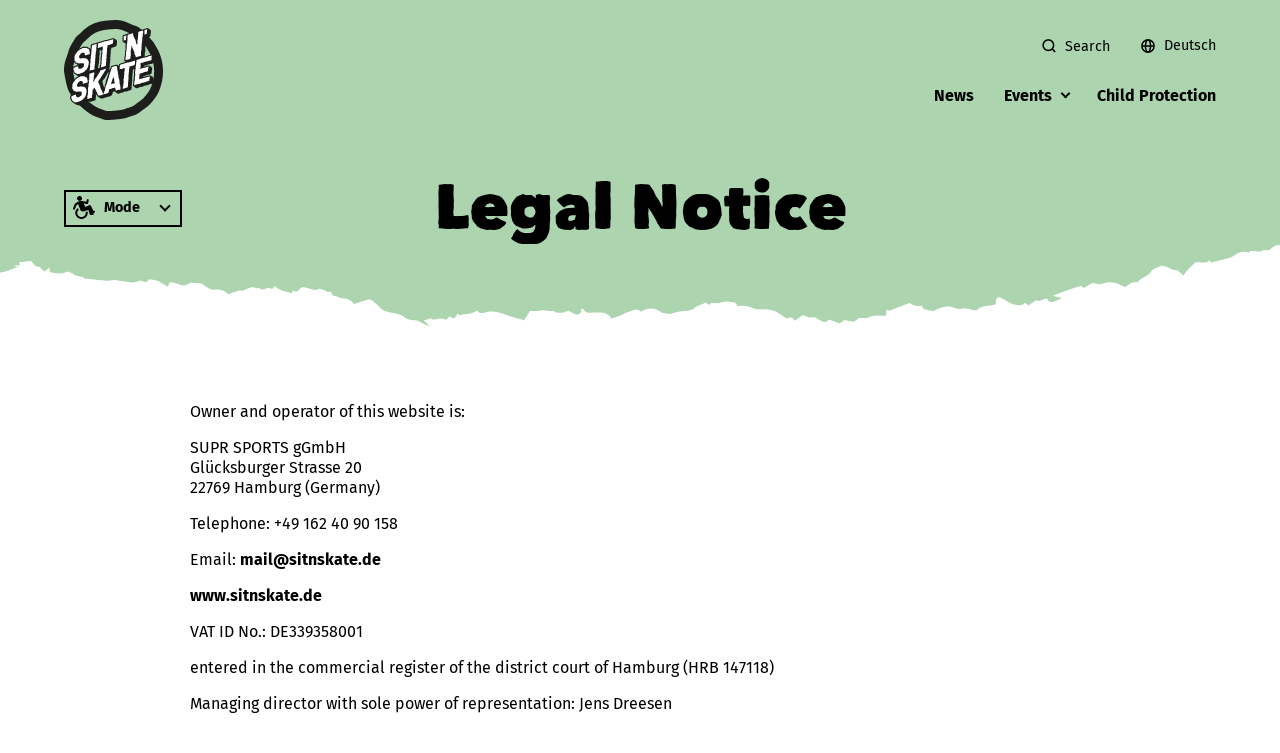

--- FILE ---
content_type: text/html; charset=UTF-8
request_url: https://www.sitnskate.de/en/legal-notice
body_size: 8456
content:
<script type="text/javascript" src="https://www.sitnskate.de/wp-content/plugins/farnContentBlocker/js/blocker.js"></script><!DOCTYPE html>
<html lang="en-US">
<head>

    
    <meta charset="utf-8">
    <meta name="author" content="" />
    <meta name="description" content="" />
    <meta name="publisher" content="" />
    <meta name="copyright" content="" />
    <meta name="viewport" content="width=device-width, initial-scale=1.0, user-scalable=yes" />
    <meta name="format-detection" content="telephone=no">
    <meta name="msapplication-TileColor" content="#f2f2f2"/>
    <meta name="msapplication-TileImage" content="https://www.sitnskate.de/wp-content/themes/sitnskate-theme/images/touchicon.png"/>
    <meta name="theme-color" content="" initial="#ABD4AF" id="themeColor">

    <title>Legal Notice &#x2d; SIT&#039;N&#039;SKATE – Destroying Stereotypes!</title>

    	<style>img:is([sizes="auto" i], [sizes^="auto," i]) { contain-intrinsic-size: 3000px 1500px }</style>
	<link rel="alternate" hreflang="de-ls" href="https://www.sitnskate.de/ls/impressum" />
<link rel="alternate" hreflang="de" href="https://www.sitnskate.de/impressum" />
<link rel="alternate" hreflang="en" href="https://www.sitnskate.de/en/legal-notice" />
<link rel="alternate" hreflang="x-default" href="https://www.sitnskate.de/impressum" />

<!-- The SEO Framework by Sybre Waaijer -->
<meta name="robots" content="max-snippet:-1,max-image-preview:large,max-video-preview:-1" />
<link rel="canonical" href="https://www.sitnskate.de/en/legal-notice" />
<meta name="description" content="Owner and operator of this website is: SUPR SPORTS gGmbH Gl&uuml;cksburger Strasse 20 22769 Hamburg (Germany) ​Telephone: +49 162 40 90 158 Email: mail@sitnskate." />
<meta property="og:type" content="website" />
<meta property="og:locale" content="en_US" />
<meta property="og:site_name" content="SIT&#039;N&#039;SKATE – Destroying Stereotypes!" />
<meta property="og:title" content="Legal Notice" />
<meta property="og:description" content="Owner and operator of this website is: SUPR SPORTS gGmbH Gl&uuml;cksburger Strasse 20 22769 Hamburg (Germany) ​Telephone: +49 162 40 90 158 Email: mail@sitnskate.de www.sitnskate.de VAT ID No." />
<meta property="og:url" content="https://www.sitnskate.de/en/legal-notice" />
<meta name="twitter:card" content="summary_large_image" />
<meta name="twitter:title" content="Legal Notice" />
<meta name="twitter:description" content="Owner and operator of this website is: SUPR SPORTS gGmbH Gl&uuml;cksburger Strasse 20 22769 Hamburg (Germany) ​Telephone: +49 162 40 90 158 Email: mail@sitnskate.de www.sitnskate.de VAT ID No." />
<script type="application/ld+json">{"@context":"https://schema.org","@graph":[{"@type":"WebSite","@id":"https://www.sitnskate.de/en#/schema/WebSite","url":"https://www.sitnskate.de/en","name":"SIT&#039;N&#039;SKATE – Destroying Stereotypes!","inLanguage":"en-US","potentialAction":{"@type":"SearchAction","target":{"@type":"EntryPoint","urlTemplate":"https://www.sitnskate.de/en/search/{search_term_string}"},"query-input":"required name=search_term_string"},"publisher":{"@type":"Organization","@id":"https://www.sitnskate.de/en#/schema/Organization","name":"SIT&#039;N&#039;SKATE – Destroying Stereotypes!","url":"https://www.sitnskate.de/en"}},{"@type":"WebPage","@id":"https://www.sitnskate.de/en/legal-notice","url":"https://www.sitnskate.de/en/legal-notice","name":"Legal Notice &#x2d; SIT&#039;N&#039;SKATE – Destroying Stereotypes!","description":"Owner and operator of this website is: SUPR SPORTS gGmbH Gl&uuml;cksburger Strasse 20 22769 Hamburg (Germany) ​Telephone: +49 162 40 90 158 Email: mail@sitnskate.","inLanguage":"en-US","isPartOf":{"@id":"https://www.sitnskate.de/en#/schema/WebSite"},"breadcrumb":{"@type":"BreadcrumbList","@id":"https://www.sitnskate.de/en#/schema/BreadcrumbList","itemListElement":[{"@type":"ListItem","position":1,"item":"https://www.sitnskate.de/en","name":"SIT&#039;N&#039;SKATE – Destroying Stereotypes!"},{"@type":"ListItem","position":2,"name":"Legal Notice"}]},"potentialAction":{"@type":"ReadAction","target":"https://www.sitnskate.de/en/legal-notice"}}]}</script>
<!-- / The SEO Framework by Sybre Waaijer | 9.72ms meta | 5.18ms boot -->

<script type="text/javascript">
/* <![CDATA[ */
window._wpemojiSettings = {"baseUrl":"https:\/\/s.w.org\/images\/core\/emoji\/16.0.1\/72x72\/","ext":".png","svgUrl":"https:\/\/s.w.org\/images\/core\/emoji\/16.0.1\/svg\/","svgExt":".svg","source":{"concatemoji":"https:\/\/www.sitnskate.de\/wp-includes\/js\/wp-emoji-release.min.js?ver=6.8.3"}};
/*! This file is auto-generated */
!function(s,n){var o,i,e;function c(e){try{var t={supportTests:e,timestamp:(new Date).valueOf()};sessionStorage.setItem(o,JSON.stringify(t))}catch(e){}}function p(e,t,n){e.clearRect(0,0,e.canvas.width,e.canvas.height),e.fillText(t,0,0);var t=new Uint32Array(e.getImageData(0,0,e.canvas.width,e.canvas.height).data),a=(e.clearRect(0,0,e.canvas.width,e.canvas.height),e.fillText(n,0,0),new Uint32Array(e.getImageData(0,0,e.canvas.width,e.canvas.height).data));return t.every(function(e,t){return e===a[t]})}function u(e,t){e.clearRect(0,0,e.canvas.width,e.canvas.height),e.fillText(t,0,0);for(var n=e.getImageData(16,16,1,1),a=0;a<n.data.length;a++)if(0!==n.data[a])return!1;return!0}function f(e,t,n,a){switch(t){case"flag":return n(e,"\ud83c\udff3\ufe0f\u200d\u26a7\ufe0f","\ud83c\udff3\ufe0f\u200b\u26a7\ufe0f")?!1:!n(e,"\ud83c\udde8\ud83c\uddf6","\ud83c\udde8\u200b\ud83c\uddf6")&&!n(e,"\ud83c\udff4\udb40\udc67\udb40\udc62\udb40\udc65\udb40\udc6e\udb40\udc67\udb40\udc7f","\ud83c\udff4\u200b\udb40\udc67\u200b\udb40\udc62\u200b\udb40\udc65\u200b\udb40\udc6e\u200b\udb40\udc67\u200b\udb40\udc7f");case"emoji":return!a(e,"\ud83e\udedf")}return!1}function g(e,t,n,a){var r="undefined"!=typeof WorkerGlobalScope&&self instanceof WorkerGlobalScope?new OffscreenCanvas(300,150):s.createElement("canvas"),o=r.getContext("2d",{willReadFrequently:!0}),i=(o.textBaseline="top",o.font="600 32px Arial",{});return e.forEach(function(e){i[e]=t(o,e,n,a)}),i}function t(e){var t=s.createElement("script");t.src=e,t.defer=!0,s.head.appendChild(t)}"undefined"!=typeof Promise&&(o="wpEmojiSettingsSupports",i=["flag","emoji"],n.supports={everything:!0,everythingExceptFlag:!0},e=new Promise(function(e){s.addEventListener("DOMContentLoaded",e,{once:!0})}),new Promise(function(t){var n=function(){try{var e=JSON.parse(sessionStorage.getItem(o));if("object"==typeof e&&"number"==typeof e.timestamp&&(new Date).valueOf()<e.timestamp+604800&&"object"==typeof e.supportTests)return e.supportTests}catch(e){}return null}();if(!n){if("undefined"!=typeof Worker&&"undefined"!=typeof OffscreenCanvas&&"undefined"!=typeof URL&&URL.createObjectURL&&"undefined"!=typeof Blob)try{var e="postMessage("+g.toString()+"("+[JSON.stringify(i),f.toString(),p.toString(),u.toString()].join(",")+"));",a=new Blob([e],{type:"text/javascript"}),r=new Worker(URL.createObjectURL(a),{name:"wpTestEmojiSupports"});return void(r.onmessage=function(e){c(n=e.data),r.terminate(),t(n)})}catch(e){}c(n=g(i,f,p,u))}t(n)}).then(function(e){for(var t in e)n.supports[t]=e[t],n.supports.everything=n.supports.everything&&n.supports[t],"flag"!==t&&(n.supports.everythingExceptFlag=n.supports.everythingExceptFlag&&n.supports[t]);n.supports.everythingExceptFlag=n.supports.everythingExceptFlag&&!n.supports.flag,n.DOMReady=!1,n.readyCallback=function(){n.DOMReady=!0}}).then(function(){return e}).then(function(){var e;n.supports.everything||(n.readyCallback(),(e=n.source||{}).concatemoji?t(e.concatemoji):e.wpemoji&&e.twemoji&&(t(e.twemoji),t(e.wpemoji)))}))}((window,document),window._wpemojiSettings);
/* ]]> */
</script>
<style id='wp-emoji-styles-inline-css' type='text/css'>

	img.wp-smiley, img.emoji {
		display: inline !important;
		border: none !important;
		box-shadow: none !important;
		height: 1em !important;
		width: 1em !important;
		margin: 0 0.07em !important;
		vertical-align: -0.1em !important;
		background: none !important;
		padding: 0 !important;
	}
</style>
<link rel='stylesheet' id='wp-block-library-css' href='https://www.sitnskate.de/wp-includes/css/dist/block-library/style.min.css?ver=6.8.3' type='text/css' media='all' />
<style id='classic-theme-styles-inline-css' type='text/css'>
/*! This file is auto-generated */
.wp-block-button__link{color:#fff;background-color:#32373c;border-radius:9999px;box-shadow:none;text-decoration:none;padding:calc(.667em + 2px) calc(1.333em + 2px);font-size:1.125em}.wp-block-file__button{background:#32373c;color:#fff;text-decoration:none}
</style>
<style id='global-styles-inline-css' type='text/css'>
:root{--wp--preset--aspect-ratio--square: 1;--wp--preset--aspect-ratio--4-3: 4/3;--wp--preset--aspect-ratio--3-4: 3/4;--wp--preset--aspect-ratio--3-2: 3/2;--wp--preset--aspect-ratio--2-3: 2/3;--wp--preset--aspect-ratio--16-9: 16/9;--wp--preset--aspect-ratio--9-16: 9/16;--wp--preset--color--black: #000000;--wp--preset--color--cyan-bluish-gray: #abb8c3;--wp--preset--color--white: #ffffff;--wp--preset--color--pale-pink: #f78da7;--wp--preset--color--vivid-red: #cf2e2e;--wp--preset--color--luminous-vivid-orange: #ff6900;--wp--preset--color--luminous-vivid-amber: #fcb900;--wp--preset--color--light-green-cyan: #7bdcb5;--wp--preset--color--vivid-green-cyan: #00d084;--wp--preset--color--pale-cyan-blue: #8ed1fc;--wp--preset--color--vivid-cyan-blue: #0693e3;--wp--preset--color--vivid-purple: #9b51e0;--wp--preset--color--weiss: #fff;--wp--preset--color--schwarz: #000;--wp--preset--color--lila: #CFD2EB;--wp--preset--color--gruen: #ABD4AF;--wp--preset--color--rosa: #F8C9DF;--wp--preset--color--blau: #A6DBF7;--wp--preset--color--gelb: #F7F1A2;--wp--preset--color--grau: #ACA1A1;--wp--preset--gradient--vivid-cyan-blue-to-vivid-purple: linear-gradient(135deg,rgba(6,147,227,1) 0%,rgb(155,81,224) 100%);--wp--preset--gradient--light-green-cyan-to-vivid-green-cyan: linear-gradient(135deg,rgb(122,220,180) 0%,rgb(0,208,130) 100%);--wp--preset--gradient--luminous-vivid-amber-to-luminous-vivid-orange: linear-gradient(135deg,rgba(252,185,0,1) 0%,rgba(255,105,0,1) 100%);--wp--preset--gradient--luminous-vivid-orange-to-vivid-red: linear-gradient(135deg,rgba(255,105,0,1) 0%,rgb(207,46,46) 100%);--wp--preset--gradient--very-light-gray-to-cyan-bluish-gray: linear-gradient(135deg,rgb(238,238,238) 0%,rgb(169,184,195) 100%);--wp--preset--gradient--cool-to-warm-spectrum: linear-gradient(135deg,rgb(74,234,220) 0%,rgb(151,120,209) 20%,rgb(207,42,186) 40%,rgb(238,44,130) 60%,rgb(251,105,98) 80%,rgb(254,248,76) 100%);--wp--preset--gradient--blush-light-purple: linear-gradient(135deg,rgb(255,206,236) 0%,rgb(152,150,240) 100%);--wp--preset--gradient--blush-bordeaux: linear-gradient(135deg,rgb(254,205,165) 0%,rgb(254,45,45) 50%,rgb(107,0,62) 100%);--wp--preset--gradient--luminous-dusk: linear-gradient(135deg,rgb(255,203,112) 0%,rgb(199,81,192) 50%,rgb(65,88,208) 100%);--wp--preset--gradient--pale-ocean: linear-gradient(135deg,rgb(255,245,203) 0%,rgb(182,227,212) 50%,rgb(51,167,181) 100%);--wp--preset--gradient--electric-grass: linear-gradient(135deg,rgb(202,248,128) 0%,rgb(113,206,126) 100%);--wp--preset--gradient--midnight: linear-gradient(135deg,rgb(2,3,129) 0%,rgb(40,116,252) 100%);--wp--preset--font-size--small: 13px;--wp--preset--font-size--medium: 20px;--wp--preset--font-size--large: 36px;--wp--preset--font-size--x-large: 42px;--wp--preset--spacing--20: 0.44rem;--wp--preset--spacing--30: 0.67rem;--wp--preset--spacing--40: 1rem;--wp--preset--spacing--50: 1.5rem;--wp--preset--spacing--60: 2.25rem;--wp--preset--spacing--70: 3.38rem;--wp--preset--spacing--80: 5.06rem;--wp--preset--shadow--natural: 6px 6px 9px rgba(0, 0, 0, 0.2);--wp--preset--shadow--deep: 12px 12px 50px rgba(0, 0, 0, 0.4);--wp--preset--shadow--sharp: 6px 6px 0px rgba(0, 0, 0, 0.2);--wp--preset--shadow--outlined: 6px 6px 0px -3px rgba(255, 255, 255, 1), 6px 6px rgba(0, 0, 0, 1);--wp--preset--shadow--crisp: 6px 6px 0px rgba(0, 0, 0, 1);}:where(.is-layout-flex){gap: 0.5em;}:where(.is-layout-grid){gap: 0.5em;}body .is-layout-flex{display: flex;}.is-layout-flex{flex-wrap: wrap;align-items: center;}.is-layout-flex > :is(*, div){margin: 0;}body .is-layout-grid{display: grid;}.is-layout-grid > :is(*, div){margin: 0;}:where(.wp-block-columns.is-layout-flex){gap: 2em;}:where(.wp-block-columns.is-layout-grid){gap: 2em;}:where(.wp-block-post-template.is-layout-flex){gap: 1.25em;}:where(.wp-block-post-template.is-layout-grid){gap: 1.25em;}.has-black-color{color: var(--wp--preset--color--black) !important;}.has-cyan-bluish-gray-color{color: var(--wp--preset--color--cyan-bluish-gray) !important;}.has-white-color{color: var(--wp--preset--color--white) !important;}.has-pale-pink-color{color: var(--wp--preset--color--pale-pink) !important;}.has-vivid-red-color{color: var(--wp--preset--color--vivid-red) !important;}.has-luminous-vivid-orange-color{color: var(--wp--preset--color--luminous-vivid-orange) !important;}.has-luminous-vivid-amber-color{color: var(--wp--preset--color--luminous-vivid-amber) !important;}.has-light-green-cyan-color{color: var(--wp--preset--color--light-green-cyan) !important;}.has-vivid-green-cyan-color{color: var(--wp--preset--color--vivid-green-cyan) !important;}.has-pale-cyan-blue-color{color: var(--wp--preset--color--pale-cyan-blue) !important;}.has-vivid-cyan-blue-color{color: var(--wp--preset--color--vivid-cyan-blue) !important;}.has-vivid-purple-color{color: var(--wp--preset--color--vivid-purple) !important;}.has-black-background-color{background-color: var(--wp--preset--color--black) !important;}.has-cyan-bluish-gray-background-color{background-color: var(--wp--preset--color--cyan-bluish-gray) !important;}.has-white-background-color{background-color: var(--wp--preset--color--white) !important;}.has-pale-pink-background-color{background-color: var(--wp--preset--color--pale-pink) !important;}.has-vivid-red-background-color{background-color: var(--wp--preset--color--vivid-red) !important;}.has-luminous-vivid-orange-background-color{background-color: var(--wp--preset--color--luminous-vivid-orange) !important;}.has-luminous-vivid-amber-background-color{background-color: var(--wp--preset--color--luminous-vivid-amber) !important;}.has-light-green-cyan-background-color{background-color: var(--wp--preset--color--light-green-cyan) !important;}.has-vivid-green-cyan-background-color{background-color: var(--wp--preset--color--vivid-green-cyan) !important;}.has-pale-cyan-blue-background-color{background-color: var(--wp--preset--color--pale-cyan-blue) !important;}.has-vivid-cyan-blue-background-color{background-color: var(--wp--preset--color--vivid-cyan-blue) !important;}.has-vivid-purple-background-color{background-color: var(--wp--preset--color--vivid-purple) !important;}.has-black-border-color{border-color: var(--wp--preset--color--black) !important;}.has-cyan-bluish-gray-border-color{border-color: var(--wp--preset--color--cyan-bluish-gray) !important;}.has-white-border-color{border-color: var(--wp--preset--color--white) !important;}.has-pale-pink-border-color{border-color: var(--wp--preset--color--pale-pink) !important;}.has-vivid-red-border-color{border-color: var(--wp--preset--color--vivid-red) !important;}.has-luminous-vivid-orange-border-color{border-color: var(--wp--preset--color--luminous-vivid-orange) !important;}.has-luminous-vivid-amber-border-color{border-color: var(--wp--preset--color--luminous-vivid-amber) !important;}.has-light-green-cyan-border-color{border-color: var(--wp--preset--color--light-green-cyan) !important;}.has-vivid-green-cyan-border-color{border-color: var(--wp--preset--color--vivid-green-cyan) !important;}.has-pale-cyan-blue-border-color{border-color: var(--wp--preset--color--pale-cyan-blue) !important;}.has-vivid-cyan-blue-border-color{border-color: var(--wp--preset--color--vivid-cyan-blue) !important;}.has-vivid-purple-border-color{border-color: var(--wp--preset--color--vivid-purple) !important;}.has-vivid-cyan-blue-to-vivid-purple-gradient-background{background: var(--wp--preset--gradient--vivid-cyan-blue-to-vivid-purple) !important;}.has-light-green-cyan-to-vivid-green-cyan-gradient-background{background: var(--wp--preset--gradient--light-green-cyan-to-vivid-green-cyan) !important;}.has-luminous-vivid-amber-to-luminous-vivid-orange-gradient-background{background: var(--wp--preset--gradient--luminous-vivid-amber-to-luminous-vivid-orange) !important;}.has-luminous-vivid-orange-to-vivid-red-gradient-background{background: var(--wp--preset--gradient--luminous-vivid-orange-to-vivid-red) !important;}.has-very-light-gray-to-cyan-bluish-gray-gradient-background{background: var(--wp--preset--gradient--very-light-gray-to-cyan-bluish-gray) !important;}.has-cool-to-warm-spectrum-gradient-background{background: var(--wp--preset--gradient--cool-to-warm-spectrum) !important;}.has-blush-light-purple-gradient-background{background: var(--wp--preset--gradient--blush-light-purple) !important;}.has-blush-bordeaux-gradient-background{background: var(--wp--preset--gradient--blush-bordeaux) !important;}.has-luminous-dusk-gradient-background{background: var(--wp--preset--gradient--luminous-dusk) !important;}.has-pale-ocean-gradient-background{background: var(--wp--preset--gradient--pale-ocean) !important;}.has-electric-grass-gradient-background{background: var(--wp--preset--gradient--electric-grass) !important;}.has-midnight-gradient-background{background: var(--wp--preset--gradient--midnight) !important;}.has-small-font-size{font-size: var(--wp--preset--font-size--small) !important;}.has-medium-font-size{font-size: var(--wp--preset--font-size--medium) !important;}.has-large-font-size{font-size: var(--wp--preset--font-size--large) !important;}.has-x-large-font-size{font-size: var(--wp--preset--font-size--x-large) !important;}
:where(.wp-block-post-template.is-layout-flex){gap: 1.25em;}:where(.wp-block-post-template.is-layout-grid){gap: 1.25em;}
:where(.wp-block-columns.is-layout-flex){gap: 2em;}:where(.wp-block-columns.is-layout-grid){gap: 2em;}
:root :where(.wp-block-pullquote){font-size: 1.5em;line-height: 1.6;}
</style>
<link rel='stylesheet' id='contact-form-7-css' href='https://www.sitnskate.de/wp-content/plugins/contact-form-7/includes/css/styles.css?ver=6.1.3' type='text/css' media='all' />
<link rel='stylesheet' id='wpml-menu-item-0-css' href='https://www.sitnskate.de/wp-content/plugins/sitepress-multilingual-cms/templates/language-switchers/menu-item/style.min.css?ver=1' type='text/css' media='all' />
<script type="text/javascript" id="wpml-cookie-js-extra">
/* <![CDATA[ */
var wpml_cookies = {"wp-wpml_current_language":{"value":"en","expires":1,"path":"\/"}};
var wpml_cookies = {"wp-wpml_current_language":{"value":"en","expires":1,"path":"\/"}};
/* ]]> */
</script>
<script type="text/javascript" src="https://www.sitnskate.de/wp-content/plugins/sitepress-multilingual-cms/res/js/cookies/language-cookie.js?ver=484900" id="wpml-cookie-js" defer="defer" data-wp-strategy="defer"></script>
<script type="text/javascript" src="https://www.sitnskate.de/wp-includes/js/jquery/jquery.min.js?ver=3.7.1" id="jquery-core-js"></script>
<script type="text/javascript" src="https://www.sitnskate.de/wp-includes/js/jquery/jquery-migrate.min.js?ver=3.4.1" id="jquery-migrate-js"></script>
<link rel="https://api.w.org/" href="https://www.sitnskate.de/en/wp-json/" /><link rel="alternate" title="JSON" type="application/json" href="https://www.sitnskate.de/en/wp-json/wp/v2/pages/4578" /><link rel="EditURI" type="application/rsd+xml" title="RSD" href="https://www.sitnskate.de/xmlrpc.php?rsd" />
<link rel="alternate" title="oEmbed (JSON)" type="application/json+oembed" href="https://www.sitnskate.de/en/wp-json/oembed/1.0/embed?url=https%3A%2F%2Fwww.sitnskate.de%2Fen%2Flegal-notice" />
<link rel="alternate" title="oEmbed (XML)" type="text/xml+oembed" href="https://www.sitnskate.de/en/wp-json/oembed/1.0/embed?url=https%3A%2F%2Fwww.sitnskate.de%2Fen%2Flegal-notice&#038;format=xml" />
<meta name="generator" content="WPML ver:4.8.4 stt:1,3,66;" />

    <link rel="stylesheet" href="https://www.sitnskate.de/wp-content/themes/sitnskate-theme/style.css?v=7">

    <link rel="shortcut icon" href="https://www.sitnskate.de/wp-content/themes/sitnskate-theme/images/favicon.png" type="image/x-icon" />
    <link rel="apple-touch-icon-precomposed" href="https://www.sitnskate.de/wp-content/themes/sitnskate-theme/images/touchicon.png" />
    <link rel="apple-touch-startup-image" href="https://www.sitnskate.de/wp-content/themes/sitnskate-theme/images/touchicon.png" />
    <link rel="image_src" href="https://www.sitnskate.de/wp-content/themes/sitnskate-theme/images/touchicon.png" />

</head>

<body class="wp-singular page-template-default page page-id-4578 wp-theme-sitnskate-theme">
<div class="page-wrapper">

<script>
  var prefersDarkScheme = window.matchMedia("(prefers-color-scheme: dark)");
  var prefersContrastScheme = window.matchMedia("(prefers-contrast: more)");
  var currentModDM = localStorage.getItem("modDM");
  var currentModBF = localStorage.getItem("modBF");
  var currentModLS = localStorage.getItem("modLS");

  //console.log(prefersContrastScheme);

  // Modus aus Local Storage anwenden
  if (currentModDM == "true") {
    var modDM = 'true';
    document.body.classList.add('mod-dm');
  }else if (currentModDM == "false") {
    var modDM = 'false';
  }else{
      // Modus aus OS anwenden
      if (prefersDarkScheme.matches) {
        var modDM = 'true';
        document.body.classList.add('mod-dm');
      }else{
        var modDM = 'false';
      }
  }

  if (currentModBF == "true") {
    var modBF = 'true';
    document.body.classList.add('mod-bf');
  }else if (currentModBF == "false") {
    var modBF = 'false';
  }else{
      // Modus aus OS anwenden
      if (prefersContrastScheme.matches) {
        var modBF = 'true';
        document.body.classList.add('mod-bf');
      }else{
        var modBF = 'false';
      }
  }

  if (currentModLS == "true") {
    var modLS = 'true';
    document.body.classList.add('mod-ls');
  }else if (currentModLS == "false") {
    var modLS = 'false';
  }else{
    var modLS = 'false';
  }


  // iOS Safari Theme Color initial
  var themeColor = document.getElementById("themeColor");
  if((modBF === "true") && (modDM === "true")){
    themeColor.content = "#1C1C1C";
  }else if(modBF === "true"){
    themeColor.content = "#ffffff";
  }else{
    themeColor.content = "#ABD4AF";
  }

</script>

<!-- HEADER -------------------------------------------------------------------------->


<header class="sns-header header-back-gruen">
  <div class="headflex">
    <a href="https://www.sitnskate.de/en" class="sns-logo" aria-label="zur Startseite" tabindex="0"></a>
    <div class="option-menu">
      <div class="option-btn" aria-label="Mode in which the website should be displayed, for example with high contrast or in easy language" tabindex="0">
        <div class="option-name">Mode</div>
      </div>
      <ul class="option-list">
        <li class="option option-bf" data-mod="bf"><a href="#" aria-label="High Contrast" tabindex="0"><span class="modi-checkbox"></span>High Contrast</a></li>
        <li class="option option-dm" data-mod="dm"><a href="#" aria-label="Dark Mode" tabindex="0"><span class="modi-checkbox"></span>Dark Mode</a></li>
              </ul>
    </div>
    <div class="burgerbutton" tabindex="0">
        <div class="burgerbutton-linie"></div>
        <div class="burgerbutton-linie"></div>
        <div class="burgerbutton-linie"></div>
    </div>
    <nav role="navigation" aria-label="Sprunglink">
      <a class="unsichtbar" href="#h1" tabindex="0">zum Inhalt springen</a>
    </nav>
    <nav class="sns-menu" role="navigation">
      <div class="menu-hauptmenue-container"><ul id="menu-hauptmenue" class="menu"><li id="menu-item-4817" class="menu-item menu-item-type-post_type menu-item-object-page menu-item-4817"><a href="https://www.sitnskate.de/en/news" data-ps2id-api="true">News</a></li>
<li id="menu-item-4814" class="menu-item menu-item-type-post_type menu-item-object-page menu-item-has-children menu-item-4814"><a href="https://www.sitnskate.de/en/events" data-ps2id-api="true">Events</a>
<ul class="sub-menu">
	<li id="menu-item-6426" class="menu-item menu-item-type-post_type menu-item-object-page menu-item-6426"><a href="https://www.sitnskate.de/en/events" data-ps2id-api="true">Events</a></li>
	<li id="menu-item-4815" class="menu-item menu-item-type-post_type menu-item-object-page menu-item-4815"><a href="https://www.sitnskate.de/en/services" data-ps2id-api="true">Services</a></li>
</ul>
</li>
<li id="menu-item-6425" class="menu-item menu-item-type-post_type menu-item-object-page menu-item-6425"><a href="https://www.sitnskate.de/en/child-protection" data-ps2id-api="true">Child Protection</a></li>
</ul></div><div class="menu-top-menue-en-container"><ul id="menu-top-menue-en" class="menu-top-menu"><li id="menu-item-4810" class="ico ico-search menu-item menu-item-type-custom menu-item-object-custom menu-item-4810"><a href="https://www.sitnskate.de/en?s=" data-ps2id-api="true">Search</a></li>
<li id="menu-item-wpml-ls-395-ls" class="menu-item wpml-ls-slot-395 wpml-ls-item wpml-ls-item-ls wpml-ls-menu-item wpml-ls-first-item menu-item-type-wpml_ls_menu_item menu-item-object-wpml_ls_menu_item menu-item-wpml-ls-395-ls"><a href="https://www.sitnskate.de/ls/impressum" title="Switch to Leichte Sprache" data-ps2id-api="true" aria-label="Switch to Leichte Sprache" role="menuitem"><span class="wpml-ls-native" lang="ls">Leichte Sprache</span></a></li>
<li id="menu-item-wpml-ls-395-de" class="menu-item wpml-ls-slot-395 wpml-ls-item wpml-ls-item-de wpml-ls-menu-item wpml-ls-last-item menu-item-type-wpml_ls_menu_item menu-item-object-wpml_ls_menu_item menu-item-wpml-ls-395-de"><a href="https://www.sitnskate.de/impressum" title="Switch to Deutsch" data-ps2id-api="true" aria-label="Switch to Deutsch" role="menuitem"><span class="wpml-ls-native" lang="de">Deutsch</span></a></li>
</ul></div>    </nav>
  </div>
</header>
<!-- ARTICLE -------------------------------------------------------------------------->
  <article id="inhalt">
  
  
  

	   <div class="inner-content">

                  <div class="wp-block-group alignfull generic-title is-style-abrisskante_unten has-gruen-background-color has-background">
            <div class="wp-block-group__inner-container">
              <h1>Legal Notice</h1>
            </div>
          </div>
        
        
<p>Owner and operator of this website is:</p>



<p>SUPR SPORTS gGmbH&nbsp;<br />Glücksburger Strasse 20<br />22769 Hamburg (Germany)</p>



<p>​Telephone: +49 162 40 90 158</p>



<p>Email: <a>mail@sitnskate.de</a></p>



<p><a href="https://translate.google.com/website?sl=de&amp;tl=en&amp;hl=de&amp;client=webapp&amp;u=http://www.sitnskate.de/">www.sitnskate.de</a></p>



<p>VAT ID No.: DE339358001</p>



<p>entered in the commercial register of the district court of Hamburg (HRB 147118)</p>



<p>Managing director with sole power of representation: Jens Dreesen</p>



<p>Jens Dreesen is responsible within the meaning of Section 18 (2) MStV (for contact details see above)</p>



<p><strong>Dispute resolution:</strong></p>



<p>The European Commission provides a platform for online dispute resolution (OS):&nbsp;</p>



<p><a href="https://ec.europa.eu/consumers/odr">https://ec.europa.eu/consumers/odr</a></p>



<p>We are neither willing nor obliged to participate in a dispute settlement procedure before a consumer arbitration board.</p>



<p>SIT&#8217;N&#8217;SKATE is a project of SUPR SPORTS gGmbH</p>



<p><a href="https://www.suprsports.de" data-type="URL" data-id="https://www.suprsports.de" target="_blank" rel="noreferrer noopener">www.suprsports.de</a></p>



<p><strong>Image rights:</strong><br />Photos © Anna Spindelndreier, Anna Brinkmann, Johannes Mairhofer, Pascal Lieleg and others mentioned in the article</p>



<p><strong>Code and Welfare of the Child</strong></p>



<p>In its events, SIT&#8217;N&#8217;SKATE ensures that the rights of the participants are always protected and rejects any form of violence.&nbsp;</p>



<p>SIT&#8217;N&#8217;SKATE is committed to the well-being of children and always ensures that children and young people are not subjected to physical, psychological or sexual violence. A comprehensive concept for child protection, child well-being and the development of potential is currently being worked on.</p>

  	</div>

  </article>
<!-- ARTICLE ENDE -------------------------------------------------------------------------->
<!-- FOOTER --------------------------------------------------------------------------->
  <div class="footer-abrisskante-unten is-style-abrisskante_unten has-weiss-background-color"></div>
  <footer>
    <div class="inner-content">
      
<div class="wp-block-group alignfull has-schwarz-background-color has-background"><div class="wp-block-group__inner-container is-layout-flow wp-block-group-is-layout-flow">
<p class="has-text-align-center has-weiss-color has-text-color"><a href="https://www.sitnskate.de/en/legal-notice" data-type="page" data-id="63">Legal Notice</a> | <a href="https://www.sitnskate.de/en/privacy-policy" data-type="page" data-id="65">Privacy Policy</a></p>
</div></div>
    </div>
  </footer>



<!-- JS vor wp_footer------------------------------------------------------------------------------>
<script src="https://www.sitnskate.de/wp-content/themes/sitnskate-theme/js/jquery-3.2.1.min.js" type="text/javascript"></script>

<!-- wp_footer------------------------------------------------------------------------------>
<script type="speculationrules">
{"prefetch":[{"source":"document","where":{"and":[{"href_matches":"\/en\/*"},{"not":{"href_matches":["\/wp-*.php","\/wp-admin\/*","\/wp-content\/uploads\/*","\/wp-content\/*","\/wp-content\/plugins\/*","\/wp-content\/themes\/sitnskate-theme\/*","\/en\/*\\?(.+)"]}},{"not":{"selector_matches":"a[rel~=\"nofollow\"]"}},{"not":{"selector_matches":".no-prefetch, .no-prefetch a"}}]},"eagerness":"conservative"}]}
</script>
<!-- Matomo --><script type="text/javascript">
/* <![CDATA[ */
(function () {
function initTracking() {
var _paq = window._paq = window._paq || [];
if (!window._paq.find || !window._paq.find(function (m) { return m[0] === "disableCookies"; })) {
	window._paq.push(["disableCookies"]);
}
_paq.push(['setVisitorCookieTimeout', 34186669]);
_paq.push(['setSessionCookieTimeout', 1800]);
_paq.push(['setReferralCookieTimeout', 15778463]);_paq.push(['trackPageView']);_paq.push(['enableLinkTracking']);_paq.push(['alwaysUseSendBeacon']);_paq.push(['setTrackerUrl', "\/\/www.sitnskate.de\/wp-content\/plugins\/matomo\/app\/matomo.php"]);_paq.push(['setSiteId', '1']);var d=document, g=d.createElement('script'), s=d.getElementsByTagName('script')[0];
g.type='text/javascript'; g.async=true; g.src="\/\/www.sitnskate.de\/wp-content\/uploads\/matomo\/matomo.js"; s.parentNode.insertBefore(g,s);
}
if (document.prerendering) {
	document.addEventListener('prerenderingchange', initTracking, {once: true});
} else {
	initTracking();
}
})();
/* ]]> */
</script>
<!-- End Matomo Code --><link rel='stylesheet' id='fcb-style-css' href='https://www.sitnskate.de/wp-content/plugins/farnContentBlocker/css/style.css?ver=6.8.3' type='text/css' media='all' />
<script type="text/javascript" src="https://www.sitnskate.de/wp-includes/js/dist/hooks.min.js?ver=4d63a3d491d11ffd8ac6" id="wp-hooks-js"></script>
<script type="text/javascript" src="https://www.sitnskate.de/wp-includes/js/dist/i18n.min.js?ver=5e580eb46a90c2b997e6" id="wp-i18n-js"></script>
<script type="text/javascript" id="wp-i18n-js-after">
/* <![CDATA[ */
wp.i18n.setLocaleData( { 'text direction\u0004ltr': [ 'ltr' ] } );
/* ]]> */
</script>
<script type="text/javascript" src="https://www.sitnskate.de/wp-content/plugins/contact-form-7/includes/swv/js/index.js?ver=6.1.3" id="swv-js"></script>
<script type="text/javascript" id="contact-form-7-js-before">
/* <![CDATA[ */
var wpcf7 = {
    "api": {
        "root": "https:\/\/www.sitnskate.de\/en\/wp-json\/",
        "namespace": "contact-form-7\/v1"
    }
};
/* ]]> */
</script>
<script type="text/javascript" src="https://www.sitnskate.de/wp-content/plugins/contact-form-7/includes/js/index.js?ver=6.1.3" id="contact-form-7-js"></script>
<script type="text/javascript" id="page-scroll-to-id-plugin-script-js-extra">
/* <![CDATA[ */
var mPS2id_params = {"instances":{"mPS2id_instance_0":{"selector":"a[href*='#']:not([href='#'])","autoSelectorMenuLinks":"true","excludeSelector":"a[href^='#tab-'], a[href^='#tabs-'], a[data-toggle]:not([data-toggle='tooltip']), a[data-slide], a[data-vc-tabs], a[data-vc-accordion], a.screen-reader-text.skip-link","scrollSpeed":800,"autoScrollSpeed":"true","scrollEasing":"easeInOutQuint","scrollingEasing":"easeOutQuint","forceScrollEasing":"false","pageEndSmoothScroll":"true","stopScrollOnUserAction":"false","autoCorrectScroll":"false","autoCorrectScrollExtend":"false","layout":"vertical","offset":"100","dummyOffset":"false","highlightSelector":"","clickedClass":"mPS2id-clicked","targetClass":"mPS2id-target","highlightClass":"mPS2id-highlight","forceSingleHighlight":"false","keepHighlightUntilNext":"false","highlightByNextTarget":"false","appendHash":"false","scrollToHash":"true","scrollToHashForAll":"true","scrollToHashDelay":0,"scrollToHashUseElementData":"true","scrollToHashRemoveUrlHash":"false","disablePluginBelow":0,"adminDisplayWidgetsId":"true","adminTinyMCEbuttons":"true","unbindUnrelatedClickEvents":"false","unbindUnrelatedClickEventsSelector":"","normalizeAnchorPointTargets":"false","encodeLinks":"false"}},"total_instances":"1","shortcode_class":"_ps2id"};
/* ]]> */
</script>
<script type="text/javascript" src="https://www.sitnskate.de/wp-content/plugins/page-scroll-to-id/js/page-scroll-to-id.min.js?ver=1.7.9" id="page-scroll-to-id-plugin-script-js"></script>
<script type="text/javascript" src="https://www.sitnskate.de/wp-content/plugins/farnContentBlocker/js/script.js?ver=6.8.3" id="fcb-script-defer-js"></script>

<!-- JS nach dem wp_footer------------------------------------------------------------------------------>
<script src="https://www.sitnskate.de/wp-content/themes/sitnskate-theme/js/functions.js?v=2" type="text/javascript"></script>

</div>
</body>
</html>

--- FILE ---
content_type: text/css
request_url: https://www.sitnskate.de/wp-content/themes/sitnskate-theme/style.css?v=7
body_size: 9503
content:
/*
Theme Name: SIT'N'SKATE Theme
Theme URI:
Author: FARN digital brand design
Author URI: https://www.farn.de
Version: 1.0
*/
@import url("https://use.typekit.net/mlg1xcq.css");
@font-face {
  font-family: "FiraSans";
  src: url("fonts/FiraSans-Regular.ttf") format("truetype");
  font-style: normal;
  font-weight: normal;
}
@font-face {
  font-family: "FiraSans";
  src: url("fonts/FiraSans-Italic.ttf") format("truetype");
  font-style: italic;
  font-weight: normal;
}
@font-face {
  font-family: "FiraSans";
  src: url("fonts/FiraSans-Bold.ttf") format("truetype");
  font-style: normal;
  font-weight: bold;
}
@font-face {
  font-family: "FiraSans";
  src: url("fonts/FiraSans-BoldItalic.ttf") format("truetype");
  font-style: italic;
  font-weight: bold;
}
@font-face {
  font-family: "Heavitas";
  src: url("fonts/Heavitas.ttf") format("truetype");
}
@font-face {
  font-family: "Matiz";
  src: url("fonts/MatizzzzRolliC.ttf") format("truetype");
}

html {
  box-sizing: border-box;
  -webkit-text-size-adjust: 100%;
  -ms-text-size-adjust: 100%;
  -webkit-font-smoothing: antialiased;
  -moz-osx-font-smoothing: grayscale;
  font-smooth: antialiased;
  text-rendering: optimizeLegibility;
  word-wrap: normal;
  font-variant-ligatures: common-ligatures;
  -webkit-font-feature-settings: "liga", "clig";
  -moz-font-feature-settings: "liga", "clig";
  font-feature-settings: "liga", "clig";
  -webkit-font-feature-settings: "liga", "lnum";
  -moz-font-feature-settings: "liga", "lnum";
  font-feature-settings: "liga", "lnum";
  position: relative;
  -webkit-tap-highlight-color: rgba(0, 0, 0, 0);
  height: 100%;
  margin-top: 0 !important;
}
*,
*::before,
*::after {
  box-sizing: inherit;
}
body {
  margin: 0;
  padding: 0;
  font-family: "FiraSans", sans-serif;
  font-weight: normal;
  font-size: 16px;
}

figure {
  margin: 0;
}
img {
  max-width: 100%;
  height: auto;
}
a img:hover {
  opacity: 0.8;
}
a {
  font-weight: bold;
  color: inherit;
  text-decoration: none;
}
p {
  margin-top: 0;
  line-height: 1.3;
}
p:last-child {
  margin-bottom: 0;
}
h1 {
  font-family: "Matiz", sans-serif;
  font-size: 9vw;
  margin-top: 0;
}
.generic-title h1 {
  text-align: center;
}
h1.is-style-font-anchor {
  font-family: "anchor-web", sans-serif;
  text-transform: uppercase;
  font-size: 13vw;
}
h1.is-style-font-good {
  font-family: "ff-good-web-pro-extra-conden", sans-serif;
  text-transform: uppercase;
  font-weight: 900;
  font-style: italic;
  font-size: 13vw;
}
h2 {
  font-family: "Heavitas", sans-serif;
  font-size: 1.2em;
  line-height: 1.1;
}
.hyphenate {
  hyphens: auto;
}
.unsichtbar:not(:focus) {
  position: absolute;
  height: 1px;
  width: 1px;
  overflow: hidden;
  clip: rect(0 0 0 0);
  clip-path: inset(100%);
  white-space: nowrap;
}
:focus-visible {
  outline: 4px solid #000;
  outline-offset: 2px;
}
/* HEADER ---------------------------------------------------------------------------------------- */
header {
  position: absolute;
  z-index: 113;
  width: 100%;
  top: 0;
  background-size: 100% auto;
  background-position: bottom;
  background-repeat: no-repeat;
  min-height: 80px;
}
.headerbackground.header-back-weiss,
.sticky.header-back-weiss {
  background-image: url(images/header-abriss-weiss.svg);
}
.headerbackground.header-back-schwarz,
.sticky.header-back-schwarz {
  background-image: url(images/header-abriss-schwarz.svg);
}
.headerbackground.header-back-lila,
.sticky.header-back-lila {
  background-image: url(images/header-abriss-lila.svg);
}
.headerbackground.header-back-gruen,
.sticky.header-back-gruen {
  background-image: url(images/header-abriss-gruen.svg);
}
.headerbackground.header-back-rosa,
.sticky.header-back-rosa {
  background-image: url(images/header-abriss-rosa.svg);
}
.headerbackground.header-back-blau,
.sticky.header-back-blau {
  background-image: url(images/header-abriss-blau.svg);
}
.headerbackground.header-back-gelb,
.sticky.header-back-gelb {
  background-image: url(images/header-abriss-gelb.svg);
}
.headerbackground.header-back-grau,
.sticky.header-back-grau {
  background-image: url(images/header-abriss-grau.svg);
}

header.shift-down {
  z-index: 0;
}
header.sticky {
  top: -80px;
  transition: 0.3s margin-top;
  position: fixed;
}
header.sticky-visible {
  margin-top: 80px;
}
.headflex {
  position: relative;
  z-index: 12;
  display: flex;
  flex-flow: wrap;
}
header.sns-header .sns-logo {
  width: 55px;
  height: 50px;
  display: block;
  background-image: url("images/sns-logo-reduced.svg");
  margin: 12px 0 0 5%;
  display: block;
  background-repeat: no-repeat;
}
header.sns-header.header-back-schwarz .sns-logo {
  background-image: url("images/sns-logo-reduced-negative.svg");
}

/* Option Menü */
.option-menu {
  position: relative;
  margin-left: auto;
  z-index: 1000;
}
.option-btn {
  width: 60px;
  height: 37px;
  border: 2px solid;
  position: relative;
  margin: 18px 0;
  cursor: pointer;
  background-image: url("images/sym-rolli.svg");
  background-repeat: no-repeat;
  background-size: 22px;
  background-position: 7px 4px;
  margin-right: 5px;
}
.option-btn::after {
  content: "";
  width: 8px;
  height: 8px;
  border-right: 2px solid;
  border-bottom: 2px solid;
  display: block;
  transform: rotate(45deg);
  position: absolute;
  right: 11px;
  top: 10px;
}
.option-menu.active .option-btn {
  background-color: #fff;
}
.option-menu.active .option-btn::after {
  transform: rotate(-135deg);
  top: 14px;
}
.option-name {
  font-weight: bold;
  font-size: 0.9em;
  padding: 7px 0 7px 38px;
  display: none;
}
.option-list {
  padding: 0;
  margin: 0 5px 0 0;
  list-style: none;
  display: none;
  background-color: #fff;
  border: 2px solid;
  position: absolute;
  top: 53px;
  right: 0;
  min-width: 185px;
  font-size: 0.9em;
}
.option-menu.active .option-list::after {
  content: "";
  width: 56px;
  background-color: #fff;
  height: 4px;
  display: block;
  position: absolute;
  top: -3px;
  right: 0px;
}
.option-list a {
  display: block;
  padding: 8px 20px;
  font-weight: normal;
}
body.mod-bf .option-list li.option-bf a,
body.mod-ls .option-list li.option-ls a,
body.mod-dm .option-list li.option-dm a {
  font-weight: bold;
}
.option-list li:first-child a {
  padding-top: 17px;
}
.option-list li:last-child a {
  padding-bottom: 19px;
}
.modi-checkbox {
  width: 16px;
  height: 16px;
  border: 2px solid;
  display: inline-block;
  margin-right: 14px;
  position: relative;
  top: 3px;
}
body.mod-bf .option-list li.option-bf .modi-checkbox::before,
body.mod-ls .option-list li.option-ls .modi-checkbox::before,
body.mod-dm .option-list li.option-dm .modi-checkbox::before {
  width: 6px;
  height: 10px;
  transform: rotate(45deg);
  background-color: #fff;
  position: absolute;
  display: block;
  content: "";
  top: -3px;
  right: -4px;
}
body.mod-bf .option-list li.option-bf .modi-checkbox::after,
body.mod-ls .option-list li.option-ls .modi-checkbox::after,
body.mod-dm .option-list li.option-dm .modi-checkbox::after {
  content: "";
  width: 8px;
  height: 16px;
  border-right: 2px solid;
  display: block;
  position: absolute;
  transform: rotate(45deg);
  border-bottom: 2px solid;
  top: -7px;
  right: -2px;
}

/* Englisch */
.menu-top-menu .wpml-ls-item-ls {
  display: none;
}
/* Lang Menü de if is LS */
html[lang="de-LS"] .wpml-ls-item-de {
  display: none;
}

/* Burgerbutton */
.burgerbutton {
  cursor: pointer;
  padding: 26px 5% 29px 15px;
  width: 30px;
  box-sizing: content-box;
  z-index: 1000;
  flex: 0 0 auto;
}
.burgerbutton-linie {
  background: #000;
  height: 4px;
  margin-bottom: 4px;
  transition: 0.4s cubic-bezier(0.68, -0.6, 0.32, 1.6);
  width: 30px;
}
.burgerbutton-linie:nth-child(1) {
  width: 50%;
}
.burgerbutton-linie:nth-child(3) {
  width: 75%;
}

.burgerbutton.active .burgerbutton-linie:nth-child(1) {
  transform: rotatez(45deg) translate(1px, -5px);
  transform-origin: left;
}
.burgerbutton.active .burgerbutton-linie:nth-child(2) {
  transform: rotatez(-45deg);
}
.burgerbutton.active .burgerbutton-linie:nth-child(3) {
  transform: rotatez(45deg) translate(6px, -10.5px);
  transform-origin: bottom;
  width: 50%;
}

/* Menü */

.sns-menu {
  display: none;
  z-index: 200;
  position: relative;
  width: 100%;
  padding: 0 5%;
  overflow: scroll;
  max-height: calc(100vh - 80px);
}
.sns-menu ul {
  padding: 0;
  margin: 0;
  list-style: none;
}

.sns-menu a {
  display: block;
  padding: 10px 0;
}
#menu-hauptmenue > li {
  position: relative;
}
#menu-hauptmenue > li > a {
  border-top: 2px solid;
  padding: 16px 0;
}
#menu-hauptmenue > li:first-child > a {
  border-top: 0;
}
#menu-hauptmenue > li:last-child > a {
  border-bottom: 2px solid;
}
.header-back-schwarz .sns-menu a {
  color: #fff;
}

/* Sub Menü */
.mobile_menu_subsign {
  display: block;
  width: 54px;
  height: 54px;
  float: right;
  position: absolute;
  top: 0;
  right: 0;
  cursor: pointer;
}
.mobile_menu_subsign::after {
  content: "";
  width: 10px;
  height: 10px;
  border-right: 2px solid #000;
  border-bottom: 2px solid #000;
  display: block;
  transform: rotate(45deg);
  right: 10px;
  position: absolute;
  top: 20px;
}
.mobile_menu_subsign.active::after {
  transform: rotate(-135deg);
  top: 25px;
}
.sns-menu ul.sub-menu {
  display: none;
  padding: 0 0 20px 20px;
}
.sub-menu a {
  font-weight: normal;
  padding: 12px 0;
}

/* Top Menu */
.sns-menu > div > .menu-top-menu {
  padding: 20px 0 25px;
  display: flex;
  flex-wrap: wrap;
}
.menu-top-menu li {
  flex-basis: 50%;
}
.menu-top-menu a {
  font-weight: normal;
  font-size: 0.9em;
}
.menu-top-menu li a::before {
  width: 16px;
  height: 16px;
  position: relative;
  content: "";
  display: inline-block;
  top: 3px;
  margin-right: 8px;
  background-image: url(images/ico-support.svg);
  background-size: contain;
}
.menu-top-menu li.ico-mail a::before {
  background-image: url(images/ico-mail.svg);
}
.menu-top-menu li.ico-phone a::before {
  background-image: url(images/ico-phone.svg);
}
.menu-top-menu li.ico-faq a::before {
  background-image: url(images/ico-faq.svg);
}
.menu-top-menu li.ico-search a::before {
  background-image: url(images/ico-search.svg);
}
.menu-top-menu li.wpml-ls-item-de a::before,
.menu-top-menu li.wpml-ls-item-en a::before {
  background-image: url(images/ico-language.svg);
}
.sns-menu .wpml-ls-item a{
  line-height: 21px;
}
.sns-menu .wpml-ls-item a::before{
  top: 0px;
}

.page-wrapper {
  overflow: hidden;
}

/* BACKEND FARBEN ---------------------------------------------------------------------------------------- */

.has-weiss-color {
  color: #fff;
}
.has-weiss-background-color {
  background-color: #fff;
}
.has-schwarz-color {
  color: #000;
}
.has-schwarz-background-color {
  background-color: #000;
}
.has-lila-color {
  color: #cfd2eb;
}
.has-lila-background-color {
  background-color: #cfd2eb;
}
.has-gruen-color {
  color: #abd4af;
}
.has-gruen-background-color {
  background-color: #abd4af;
}
.has-rosa-color {
  color: #f8c9df;
}
.has-rosa-background-color {
  background-color: #f8c9df;
}
.has-blau-color {
  color: #a6dbf7;
}
.has-blau-background-color {
  background-color: #a6dbf7;
}
.has-gelb-color {
  color: #f7f1a2;
}
.has-gelb-background-color {
  background-color: #f7f1a2;
}
.has-grau-color {
  color: #aca1a1;
}
.has-grau-background-color {
  background-color: #aca1a1;
}

/* CONTENT ALLGEMEIN -------------------------------------------------------------------------------------- */

/* allgemeine Abstände nach unten */
.inner-content div,
.inner-content figure,
.inner-content div.wp-block-column {
  margin-bottom: 2em;
}
.wp-block-column > :first-child {
  margin-top: 0;
}
.inner-content div.wp-block-columns:last-child,
.inner-content div.wp-block-spacer,
.inner-content div.wp-block-group__inner-container,
.inner-content .wp-block-latest-posts div,
.inner-content .wp-block-cover__inner-container,
.inner-content .wp-block-buttons,
.inner-content .wp-block-column div:last-child,
.inner-content .wp-block-column figure:last-child,
.inner-content div.wp-block-column:last-child,
.inner-content .wp-block-group__inner-container div:last-child,
.inner-content .wp-block-group__inner-container figure:last-child,
.inner-content .wp-block-group__inner-container p:last-child,
.inner-content
  .wp-block-media-text
  > .wp-block-media-text__content
  > p:last-child,
.inner-content .wp-block-media-text > .wp-block-media-text__content,
.inner-content .yt-thumbnail,
.inner-content .termine-daten,
.inner-content .wp-block-query div,
.inner-content .wp-block-query figure,
.inner-content .wp-block-post-navigation-link {
  margin-bottom: 0;
}
.inner-content p + div,
.inner-content p + figure,
.inner-content p + iframe {
  margin-top: 2em;
}
.inner-content p + h2,
.inner-content p + h3 {
  margin-top: 0.8em;
}
/* Breiten */
.alignfull {
  margin-right: auto;
  margin-left: auto;
  max-width: 100vw;
  position: relative;
  width: 100%;
}
.alignwide {
  max-width: 1300px;
  width: 90%;
  margin-left: auto;
  margin-right: auto;
}
.wp-block-cover.alignfull > .wp-block-cover__inner-container,
.wp-block-group.alignfull > .wp-block-group__inner-container {
  width: 100%;
  margin: 0;
}
.wp-block-group__inner-container > :first-child {
  margin-top: 0;
}
body:not(.mod-bf) .wp-block-group__inner-container h1 {
  margin-bottom: 0;
}
.inner-content > :not(.alignwide):not(.alignfull),
.wp-block-cover.alignfull
  > .wp-block-cover__inner-container
  > :not(.alignwide):not(.alignfull),
.wp-block-group.alignfull
  > .wp-block-group__inner-container
  > :not(.alignwide):not(.alignfull) {
  width: 90%;
  margin-left: auto;
  margin-right: auto;
  max-width: 900px;
}
/* Abstände für Alignfull-Blöcke */
.inner-content {
  padding: 0 0 3em;
}
.wp-block-group.alignfull.has-background,
.wp-block-cover.alignfull {
  padding: 3em 0;
  margin: 3em auto;
}
.inner-content
  > .wp-block-group.alignfull.is-style-abrisskante_unten:first-child {
  padding: 6em 0 1.5em;
}
.wp-block-image.alignfull,
.wp-block-media-text.alignfull {
  margin: 3em auto;
}
.inner-content > .alignfull + .alignfull {
  margin-top: -3em;
}
.inner-content > .alignfull:first-child {
  margin-top: 0;
}
.inner-content > .alignfull:last-child {
  margin-bottom: -3em !important;
}
/* padding farbige Boxen */
.inner-content .wp-block-group.has-background:not(.alignfull),
.wp-block-media-text.has-background .wp-block-media-text__content {
  padding: 2em;
  box-sizing: border-box;
  border-radius: 4px;
}
.inner-content .wp-block-columns.has-background:not(.alignfull) {
  border-radius: 4px;
}

.wp-block-group.has-background {
  color: #000;
}
.wp-block-group.has-background.has-schwarz-background-color {
  color: #fff;
}

/* Buttons */
.wp-block-button__link {
  font-size: 1em;
  padding: 12px 20px;
  transition: 0.2;
  border-radius: 4px;
  transform: rotate(-3deg);
  transition: 0.2s;
  border: 2px solid black;
}
.is-style-outline .wp-block-button__link,
.wp-block-button__link.is-style-outline {
  padding: 10px 20px;
}
.wp-block-button__link:not(.has-text-color) {
  color: white;
}
.wp-block-button__link:not(.has-background) {
  background-color: black;
}
.is-style-outline > .wp-block-button__link:not(.has-text-color),
.wp-block-button__link.is-style-outline:not(.has-text-color) {
  color: black;
}
.is-style-outline > .wp-block-button__link:not(.has-background),
.wp-block-button__link.is-style-outline:not(.has-background) {
  background-color: transparent;
}
.wp-block-button__link:visited {
  color: inherit;
}
.wp-block-button__link:visited:not(.has-text-color) {
  color: white;
}
.wp-block-button__link:hover {
  transform: rotate(-3deg) scale(105%);
  color: inherit;
}
.wp-block-button__link:not(.has-background):hover {
  color: white;
}
/*
.is-style-outline .wp-block-button__link:hover {
  background-color:transparent !important;
  color:black !important;
} */

#bereich_rollstuhlteile {
  z-index: 10;
  position: absolute;
  width: 100%;
  height: 600px;
  display: block;
}

#container_links,
#container_rechts {
  position: absolute;
  bottom: 0%;
  width: 15%;
  height: 80%;
}

#container_links {
  left: 0%;
}
#container_oben {
  position: absolute;
  top: 0%;
  transform: translateX(-50%);
  left: 50%;
  width: 70%;
  height: 10%;
}
#container_rechts {
  right: 0%;
}

.rollstuhlteil {
  z-index: 11;
  position: relative;
  transform: translateY(-50%) translateX(-50%);
  /* max-width: 90px; */
  top: 0%;
  left: 0%;
  display: none;
}

/*
.rollstuhlteil.active{
  display: block;
}
*/

#bereich_rollstuhlteile.barrierefrei {
  display: none;
}

.button_barrierefrei {
  z-index: 13;
  position: absolute;
  left: 50px;
  top: 200px;
  border: 1px solid #000;
  padding: 3px;
}

.button_barrierefrei:hover {
  cursor: pointer;
}

/*Block nächste Termine */
.terminblock {
  display: flex;
  font-size: 1rem;
}
.termine-informationen {
  margin-left: 15px;
  width: 100%;
  display: inline-block;
}
.termine-titel {
  margin-top: 0;
}
.termine-daten {
  padding-bottom: 5px;
}
.attachment-teaser-low.size-teaser-low.wp-post-image {
  width: 200px;
  height: 200px;
  border-radius: 5px;
  object-fit: cover;
}

/* Logoslider */
.logoslider .swiper-wrapper {
  align-items: center !important;
}
.logoslider .swiper-slide {
  margin-bottom: 0;
}
.logoslider .swiper-wrapper figure {
  max-width: 80%;
  margin: 0 auto;
}
.logoslider .swiper-wrapper figure img {
  max-height: 80px;
  width: auto;
  display: block;
  margin: 0 auto;
}

/* BLÖCKE ---------------------------------------------------------------------------------------- */
article .article-abrisskante {
  position: absolute;
  top: 0;
  left: 0;
  width: 100%;
  height: 400px;
}
article .lernplattform-abrisskante {
  z-index: -1;
  display: none;
}
article .inner-content {
  z-index: 12;
  position: relative;
}
.single article .inner-content {
  margin-top: 0;
}
.is-style-umrandung {
  border-width: 1px;
  border-style: solid;
  border-color: inherit;
  padding: 0.6em 1em;
}
.is-style-abrisskante_oben,
.is-style-abrisskante_beide {
  margin-top: calc(8.5vw + 3em) !important;
  z-index: 10;
}
.is-style-abrisskante_unten,
.is-style-abrisskante_beide {
  margin-bottom: calc(8.5vw + 3em) !important;
  z-index: 10;
}
.is-style-abrisskante_oben::before,
.is-style-abrisskante_unten::after,
.is-style-abrisskante_beide::before,
.is-style-abrisskante_beide::after {
  content: "";
  display: block;
  position: absolute;
  top: -6.5vw;
  width: 100%;
  left: 0;
  height: 8.5vw;
  background-size: cover;
  background-position: top;
  background-image: url("data:image/svg+xml,%3C%3Fxml version='1.0' encoding='utf-8'%3F%3E%3Csvg version='1.1' id='Ebene_1' xmlns='http://www.w3.org/2000/svg' xmlns:xlink='http://www.w3.org/1999/xlink' x='0px' y='0px' viewBox='0 0 1920 159.6' style='enable-background:new 0 0 1920 159.6;' xml:space='preserve'%3E%3Cstyle type='text/css'%3E .st0%7Bfill:%23000000;%7D%0A%3C/style%3E%3Cpath class='st0' d='M1276.7,10.7c-4.6,1.4-7.9,2.4-11,3.3c-1.4-1-2.6-1.9-3.2-2.3c-4.1,0.7-7.4,1.8-10.6,1.8 c-2.8,0-5.7-1.1-8.5-1.7c-1.5,1.7-3,3.3-4.6,5.1c-2-1.2-3.5-2.2-5.5-3.4c-1.7,1.3-3.3,2.3-4.3,3.5c-0.8,1-0.8,2.4-1.4,4.4 c-1.5-1.5-2.7-3-3-3c-8.7,2.1-19,1.2-26.1,6.7c-3.2-3.9-6.3-4.8-11.9-2.6c-6.2,2.4-13.3,1.4-19.9-0.3c-11.8-3.1-22.3-8.3-34.9-10.3 c-0.9-0.2-1.6-1.1-2-1.4c-3.1,5.1-5.9,9.8-8.6,14.2c-5.9,0.1-11-0.7-14.8,0.3c-7,2-13.3-1.7-19.9-0.3c-7.5-5.1-14.8-2.3-21.7,0.3 c-4.5-2.3-8.5-4.3-12.2-6.1c-5.8,2.1-8.7,4.6-5.7,8.7c-2,0-4,0.1-4.1,0c-2.2-6.9-9.8-5.4-17.2-5.3c-14.4,0.3-14.5,0.1-21.9-5.7 c-1.1-0.9-1-2.3-1.5-3.5c-7.1,2.9-12.8,4.1-16.6,6.4c-4.4,2.7-9.9,3.8-14.6,5.8c-5.8,2.5-9.2,1.5-12.5-1.7c-10.7,6.9-21.5,6-31.3-2 c-5.3-0.4-11.4-2.1-14.2-0.8c-6,2.7-11.8,3.5-18.7,3.8c-4.9,0.2-12.2,1.5-13.8,3.8c-3.6,4.9-11.6,5-16.2,8.7 c-1.7-1.3-3.1-2.3-5.1-3.8c-2.8,4.1-8.1,2.6-12.8,2.9c-4.2,0.3-8.2,2-12.4,2.1c-4.6,0.1-9.3-1-13.2-1.5c-1.5-2-2.6-3.5-3.9-5.3 c-9.3,1.7-16.9,0-24.2-3.6c-2.5-1.2-6.9-0.7-10.4-0.8c-7.7,0-15.5-0.5-21.8-3.6c-5.5-2.7-10-6.3-15.4-9.8c-6.7,3.4-9.6,0.1-11.4-3.3 c-4.7,3.1-8.9,5.9-12.4,8.3c-3.9-1.4-7.9-4-10.7-3.5c-7.7,1.4-10.8-1.7-14.9-4.6c-4.3-3.2-7.7-2.8-12.5,1.7c-5-2-10.1-4-15.7-6.2 c-2.2,1.8-4.5,3.6-6.8,5.4c-4.9-0.9-9.2-1.7-14-2.7c-2.5,1.8-5.4,3.9-7.7,5.5c-4.6,0.1-9.4-0.8-12.3,0.4c-8.4,3.5-9.1,3.9-18.9,2.9 c-2.4-0.3-5,0.3-8.3,0.5c-0.1,3-0.3,5.5-0.4,8.7c-2.2-1-3.9-1.8-4.3-1.9c-10.1,3.9-19.5,7.5-29.6,11.3c-4.1-2.9-9.3-5.9-17.9-3.8 c-1.1-7.2-11.2-5.8-17.6-8c-1.9,1.2-3.9,2.3-6.1,3.3c-7.5,3.2-15,5.3-23.7,1.6c-2.6-1.1-7-2.3-9.3-1.7c-6.9,2-12.1-0.1-17.8-1.6 c-1.7-0.4-3.7-0.3-6-0.5c-5.3,8-17.8,6.1-27.1,8.7c-2.5,3.2,2,8.1-5.4,10.8c-10.8-4.5-18-13.4-33.8-11.8c-1.1,1-2.5,2.2-4.1,3.5 c-2.2-1.7-3.8-2.9-5.2-4c-3.9,2.8-7.4,5.3-10.9,7.7c-6.5-2.7-10.4,2.2-15.9,2.5c-2.9-4.6-4.9-5.9-9.5-4.7c-4.1,1.1-7.7,3.1-12.4,5.1 c4.4,1.2,7,1.9,12.8,3.4c-13.1,5.5-26.9,10.4-41.1,14.6c-1.2-0.9-2.4-1.8-4-3c-2.6,1.4-5.5,2.7-7.7,4.3c-4.2,3.2-6.4,3.8-11.7,1.6 c-2.3-1-3-0.9-5.5-0.1c-10.3,3.2-20.5,4.1-29.5-2.1c-1.7-1.2-4.5-1.5-6.5-2.2c-6.5,2.9-9.8,9-18.5,6.3c-1,1.6-1.4,3.2-2.8,4.1 c-5.7,4.3-14.1,6.7-17.2,13.1c-1.6,3.2-9.2,5.2-14.3,7.5c-0.7,0.3-2.8-0.8-4.4-1c-6.9-1-10.5-6.6-18.8-5.6c-0.8,0.1-2.1-1.7-3.2-2.6 c-1.6-1.3-3.1-2.6-6-4.9c-3.1,3.9-5.2,7-7.9,9.8c-3.1,3.2-6.8,6.3-10.1,9.2c-6.9,1.2-15-3-19.9,3.2c-1.5-1.8-2.3-2.8-3-3.7 c-3,0.9-4.9,1.5-6.9,2c-5.9,1.5-11.9,2.8-17.7,4.3c-9.9,2.6-14.8,12.6-29.3,8.5c-0.2,0-0.7,0.2-0.8,0.4c-2.6,3-6.7,1.3-10.2,1.5 c-3.3,0.2-7.3-2-9.9,1.6c-0.5,0.7-6.1-0.3-9.2,0c-1.3,0.1-2.4,1.6-3.4,2.5c-4.7,4.2-10.8,5.8-18.6,4.3c-0.5-0.1-1.2,0.1-2.2,0.3 c0.6,1.4,1.2,2.7,2,4.3c-5.5,1.4-10.8,3.2-16.3,3.9c-0.2,0-0.4,0-0.5,0v31.2h1920V83.3c-2.8-0.7-5.2-1.9-7.1-4.1 c-0.8-1-3.8-1.1-5.8-1.7c-0.8,1.4-1.4,2.3-2.2,3.6c-13.8-2.6-22.4,5-34.6,7.4c2.1,0.7,3.3,1.2,6.5,2.3c-4.7,0.1-7,0.2-9.2,0.2 c0.5,1.8,0.9,3.5,1.2,4.9c-6.4,0.7-11.9,1.2-17.3,1.8c-3.1-3-5.5-7.8-9.1-8.2c-6.9-0.8-6.2-5.1-10.7-7.2c-2.1,1.7-4,3.2-7.3,5.8 c-0.1-2.9-0.2-4.6-0.4-6.7c-8.2-1.6-16.5-4.2-25.1,0.7c-3.1-1.1-7.5-1.8-9.4-3.6c-4.3-4.2-13.5-2.5-17.3-6.9c-14,0-27.6-4.7-42-1.7 c-1.7,0.3-3.9-0.7-5.9-0.9c-11-1.1-22.1-5.6-32.3,0.3c-3.6-1.1-6.6-2-9.4-2.8c-1.8,1.7-3.2,3.1-4.4,4.3c-3.8-0.6-7-1-10.1-1.6 c-1.6-0.3-3.1-0.8-4.4-1.6c-4-2.3-7.7-4.8-12.3-7.6c-1.3,2.7-2.1,4.3-3.4,7c-3.9-0.9-7.7-1.5-11-2.7c-8.6-3.2-10.7-3.2-18.9,1.3 c-0.8,0.4-1.9,0.6-1,0.3l-15.3-1.2c-4-2.7-7.5-5.4-11.6-7.7c-1.7-1-4.9-1.8-6.9-1.5c-9.3,1.6-15.3-1.2-20.7-6.3 c-4.6,1.5-9,3-13.4,4.4c-1.3,0.4-3.2,1.1-4.2,0.8c-4-1.2-5.5,0.8-8.2,1.9c-4.5,1.9-9.6,5.1-15.5,1.3c-4,1.9-5.9-1.7-8.8-1.5 c-3,0.2-5.9,1.6-9.1,2.6l-5.1-2c-0.8,0.9-1.4,1.5-2,2.1c-0.4,0.5-0.8,1.1-1.7,2.2c-5.8-6.8-16.3-7.7-25-10.7l-0.6,3.5l-8-0.6 c-5.2,6.9-5.6,7-16.2,4.3c-2.1-0.5-4.3-0.8-6.2-1.5c-2.4-0.9-3.8-0.9-6.6,0.2c-4.2,1.7-10.3-0.6-14.5-3.9c-0.5-0.4-3.3,0.5-4.9,0.7 c-1.4-2.7-2.6-5-3.3-6.3c-2.9-0.4-4.7-0.4-6-0.8c-2.6-0.9-5-2.8-7.6-2.8c-9.4-0.3-14-4.5-17.7-8.3c-7.3,2.3-13.9,4.6-20.8,6.4 c-1.4,0.4-4.4-0.6-5.6-1.6c-3.6-2.8-7.3-5.7-9.9-9c-4-5-10-7.3-18.1-8.7c-7.3-1.3-14.8-2.5-20-7.3c-2.3-2.2-8.5-3.4-13-3.4 c-2.8,0.1-5.6-0.6-7.7-1.9l0.1,0c-4.1-2.3-8.5-4.2-12.8-6.3c-0.4,0.3-0.8,0.6-1.2,0.9C1271.7,6.3,1274.2,8.5,1276.7,10.7z'/%3E%3C/svg%3E%0A");
}
.is-style-abrisskante_unten::after,
.is-style-abrisskante_beide::after {
  top: auto;
  bottom: -6.5vw;
  transform: rotate(180deg);
}

.has-weiss-background-color.is-style-abrisskante_oben::before,
.has-weiss-background-color.is-style-abrisskante_unten::after,
.has-weiss-background-color.is-style-abrisskante_beide::before,
.has-weiss-background-color.is-style-abrisskante_beide::after {
  background-image: url("data:image/svg+xml,%3C%3Fxml version='1.0' encoding='utf-8'%3F%3E%3Csvg version='1.1' id='Ebene_1' xmlns='http://www.w3.org/2000/svg' xmlns:xlink='http://www.w3.org/1999/xlink' x='0px' y='0px' viewBox='0 0 1920 159.6' style='enable-background:new 0 0 1920 159.6;' xml:space='preserve'%3E%3Cstyle type='text/css'%3E .st0%7Bfill:%23FFFFFF;%7D%0A%3C/style%3E%3Cpath class='st0' d='M1276.7,10.7c-4.6,1.4-7.9,2.4-11,3.3c-1.4-1-2.6-1.9-3.2-2.3c-4.1,0.7-7.4,1.8-10.6,1.8 c-2.8,0-5.7-1.1-8.5-1.7c-1.5,1.7-3,3.3-4.6,5.1c-2-1.2-3.5-2.2-5.5-3.4c-1.7,1.3-3.3,2.3-4.3,3.5c-0.8,1-0.8,2.4-1.4,4.4 c-1.5-1.5-2.7-3-3-3c-8.7,2.1-19,1.2-26.1,6.7c-3.2-3.9-6.3-4.8-11.9-2.6c-6.2,2.4-13.3,1.4-19.9-0.3c-11.8-3.1-22.3-8.3-34.9-10.3 c-0.9-0.2-1.6-1.1-2-1.4c-3.1,5.1-5.9,9.8-8.6,14.2c-5.9,0.1-11-0.7-14.8,0.3c-7,2-13.3-1.7-19.9-0.3c-7.5-5.1-14.8-2.3-21.7,0.3 c-4.5-2.3-8.5-4.3-12.2-6.1c-5.8,2.1-8.7,4.6-5.7,8.7c-2,0-4,0.1-4.1,0c-2.2-6.9-9.8-5.4-17.2-5.3c-14.4,0.3-14.5,0.1-21.9-5.7 c-1.1-0.9-1-2.3-1.5-3.5c-7.1,2.9-12.8,4.1-16.6,6.4c-4.4,2.7-9.9,3.8-14.6,5.8c-5.8,2.5-9.2,1.5-12.5-1.7c-10.7,6.9-21.5,6-31.3-2 c-5.3-0.4-11.4-2.1-14.2-0.8c-6,2.7-11.8,3.5-18.7,3.8c-4.9,0.2-12.2,1.5-13.8,3.8c-3.6,4.9-11.6,5-16.2,8.7 c-1.7-1.3-3.1-2.3-5.1-3.8c-2.8,4.1-8.1,2.6-12.8,2.9c-4.2,0.3-8.2,2-12.4,2.1c-4.6,0.1-9.3-1-13.2-1.5c-1.5-2-2.6-3.5-3.9-5.3 c-9.3,1.7-16.9,0-24.2-3.6c-2.5-1.2-6.9-0.7-10.4-0.8c-7.7,0-15.5-0.5-21.8-3.6c-5.5-2.7-10-6.3-15.4-9.8c-6.7,3.4-9.6,0.1-11.4-3.3 c-4.7,3.1-8.9,5.9-12.4,8.3c-3.9-1.4-7.9-4-10.7-3.5c-7.7,1.4-10.8-1.7-14.9-4.6c-4.3-3.2-7.7-2.8-12.5,1.7c-5-2-10.1-4-15.7-6.2 c-2.2,1.8-4.5,3.6-6.8,5.4c-4.9-0.9-9.2-1.7-14-2.7c-2.5,1.8-5.4,3.9-7.7,5.5c-4.6,0.1-9.4-0.8-12.3,0.4c-8.4,3.5-9.1,3.9-18.9,2.9 c-2.4-0.3-5,0.3-8.3,0.5c-0.1,3-0.3,5.5-0.4,8.7c-2.2-1-3.9-1.8-4.3-1.9c-10.1,3.9-19.5,7.5-29.6,11.3c-4.1-2.9-9.3-5.9-17.9-3.8 c-1.1-7.2-11.2-5.8-17.6-8c-1.9,1.2-3.9,2.3-6.1,3.3c-7.5,3.2-15,5.3-23.7,1.6c-2.6-1.1-7-2.3-9.3-1.7c-6.9,2-12.1-0.1-17.8-1.6 c-1.7-0.4-3.7-0.3-6-0.5c-5.3,8-17.8,6.1-27.1,8.7c-2.5,3.2,2,8.1-5.4,10.8c-10.8-4.5-18-13.4-33.8-11.8c-1.1,1-2.5,2.2-4.1,3.5 c-2.2-1.7-3.8-2.9-5.2-4c-3.9,2.8-7.4,5.3-10.9,7.7c-6.5-2.7-10.4,2.2-15.9,2.5c-2.9-4.6-4.9-5.9-9.5-4.7c-4.1,1.1-7.7,3.1-12.4,5.1 c4.4,1.2,7,1.9,12.8,3.4c-13.1,5.5-26.9,10.4-41.1,14.6c-1.2-0.9-2.4-1.8-4-3c-2.6,1.4-5.5,2.7-7.7,4.3c-4.2,3.2-6.4,3.8-11.7,1.6 c-2.3-1-3-0.9-5.5-0.1c-10.3,3.2-20.5,4.1-29.5-2.1c-1.7-1.2-4.5-1.5-6.5-2.2c-6.5,2.9-9.8,9-18.5,6.3c-1,1.6-1.4,3.2-2.8,4.1 c-5.7,4.3-14.1,6.7-17.2,13.1c-1.6,3.2-9.2,5.2-14.3,7.5c-0.7,0.3-2.8-0.8-4.4-1c-6.9-1-10.5-6.6-18.8-5.6c-0.8,0.1-2.1-1.7-3.2-2.6 c-1.6-1.3-3.1-2.6-6-4.9c-3.1,3.9-5.2,7-7.9,9.8c-3.1,3.2-6.8,6.3-10.1,9.2c-6.9,1.2-15-3-19.9,3.2c-1.5-1.8-2.3-2.8-3-3.7 c-3,0.9-4.9,1.5-6.9,2c-5.9,1.5-11.9,2.8-17.7,4.3c-9.9,2.6-14.8,12.6-29.3,8.5c-0.2,0-0.7,0.2-0.8,0.4c-2.6,3-6.7,1.3-10.2,1.5 c-3.3,0.2-7.3-2-9.9,1.6c-0.5,0.7-6.1-0.3-9.2,0c-1.3,0.1-2.4,1.6-3.4,2.5c-4.7,4.2-10.8,5.8-18.6,4.3c-0.5-0.1-1.2,0.1-2.2,0.3 c0.6,1.4,1.2,2.7,2,4.3c-5.5,1.4-10.8,3.2-16.3,3.9c-0.2,0-0.4,0-0.5,0v31.2h1920V83.3c-2.8-0.7-5.2-1.9-7.1-4.1 c-0.8-1-3.8-1.1-5.8-1.7c-0.8,1.4-1.4,2.3-2.2,3.6c-13.8-2.6-22.4,5-34.6,7.4c2.1,0.7,3.3,1.2,6.5,2.3c-4.7,0.1-7,0.2-9.2,0.2 c0.5,1.8,0.9,3.5,1.2,4.9c-6.4,0.7-11.9,1.2-17.3,1.8c-3.1-3-5.5-7.8-9.1-8.2c-6.9-0.8-6.2-5.1-10.7-7.2c-2.1,1.7-4,3.2-7.3,5.8 c-0.1-2.9-0.2-4.6-0.4-6.7c-8.2-1.6-16.5-4.2-25.1,0.7c-3.1-1.1-7.5-1.8-9.4-3.6c-4.3-4.2-13.5-2.5-17.3-6.9c-14,0-27.6-4.7-42-1.7 c-1.7,0.3-3.9-0.7-5.9-0.9c-11-1.1-22.1-5.6-32.3,0.3c-3.6-1.1-6.6-2-9.4-2.8c-1.8,1.7-3.2,3.1-4.4,4.3c-3.8-0.6-7-1-10.1-1.6 c-1.6-0.3-3.1-0.8-4.4-1.6c-4-2.3-7.7-4.8-12.3-7.6c-1.3,2.7-2.1,4.3-3.4,7c-3.9-0.9-7.7-1.5-11-2.7c-8.6-3.2-10.7-3.2-18.9,1.3 c-0.8,0.4-1.9,0.6-1,0.3l-15.3-1.2c-4-2.7-7.5-5.4-11.6-7.7c-1.7-1-4.9-1.8-6.9-1.5c-9.3,1.6-15.3-1.2-20.7-6.3 c-4.6,1.5-9,3-13.4,4.4c-1.3,0.4-3.2,1.1-4.2,0.8c-4-1.2-5.5,0.8-8.2,1.9c-4.5,1.9-9.6,5.1-15.5,1.3c-4,1.9-5.9-1.7-8.8-1.5 c-3,0.2-5.9,1.6-9.1,2.6l-5.1-2c-0.8,0.9-1.4,1.5-2,2.1c-0.4,0.5-0.8,1.1-1.7,2.2c-5.8-6.8-16.3-7.7-25-10.7l-0.6,3.5l-8-0.6 c-5.2,6.9-5.6,7-16.2,4.3c-2.1-0.5-4.3-0.8-6.2-1.5c-2.4-0.9-3.8-0.9-6.6,0.2c-4.2,1.7-10.3-0.6-14.5-3.9c-0.5-0.4-3.3,0.5-4.9,0.7 c-1.4-2.7-2.6-5-3.3-6.3c-2.9-0.4-4.7-0.4-6-0.8c-2.6-0.9-5-2.8-7.6-2.8c-9.4-0.3-14-4.5-17.7-8.3c-7.3,2.3-13.9,4.6-20.8,6.4 c-1.4,0.4-4.4-0.6-5.6-1.6c-3.6-2.8-7.3-5.7-9.9-9c-4-5-10-7.3-18.1-8.7c-7.3-1.3-14.8-2.5-20-7.3c-2.3-2.2-8.5-3.4-13-3.4 c-2.8,0.1-5.6-0.6-7.7-1.9l0.1,0c-4.1-2.3-8.5-4.2-12.8-6.3c-0.4,0.3-0.8,0.6-1.2,0.9C1271.7,6.3,1274.2,8.5,1276.7,10.7z'/%3E%3C/svg%3E%0A");
}
.has-lila-background-color.is-style-abrisskante_oben::before,
.has-lila-background-color.is-style-abrisskante_unten::after,
.has-lila-background-color.is-style-abrisskante_beide::before,
.has-lila-background-color.is-style-abrisskante_beide::after {
  background-image: url("data:image/svg+xml,%3C%3Fxml version='1.0' encoding='utf-8'%3F%3E%3Csvg version='1.1' id='Ebene_1' xmlns='http://www.w3.org/2000/svg' xmlns:xlink='http://www.w3.org/1999/xlink' x='0px' y='0px' viewBox='0 0 1920 159.6' style='enable-background:new 0 0 1920 159.6;' xml:space='preserve'%3E%3Cstyle type='text/css'%3E .st0%7Bfill:%23CFD2EB;%7D%0A%3C/style%3E%3Cpath class='st0' d='M1276.7,10.7c-4.6,1.4-7.9,2.4-11,3.3c-1.4-1-2.6-1.9-3.2-2.3c-4.1,0.7-7.4,1.8-10.6,1.8 c-2.8,0-5.7-1.1-8.5-1.7c-1.5,1.7-3,3.3-4.6,5.1c-2-1.2-3.5-2.2-5.5-3.4c-1.7,1.3-3.3,2.3-4.3,3.5c-0.8,1-0.8,2.4-1.4,4.4 c-1.5-1.5-2.7-3-3-3c-8.7,2.1-19,1.2-26.1,6.7c-3.2-3.9-6.3-4.8-11.9-2.6c-6.2,2.4-13.3,1.4-19.9-0.3c-11.8-3.1-22.3-8.3-34.9-10.3 c-0.9-0.2-1.6-1.1-2-1.4c-3.1,5.1-5.9,9.8-8.6,14.2c-5.9,0.1-11-0.7-14.8,0.3c-7,2-13.3-1.7-19.9-0.3c-7.5-5.1-14.8-2.3-21.7,0.3 c-4.5-2.3-8.5-4.3-12.2-6.1c-5.8,2.1-8.7,4.6-5.7,8.7c-2,0-4,0.1-4.1,0c-2.2-6.9-9.8-5.4-17.2-5.3c-14.4,0.3-14.5,0.1-21.9-5.7 c-1.1-0.9-1-2.3-1.5-3.5c-7.1,2.9-12.8,4.1-16.6,6.4c-4.4,2.7-9.9,3.8-14.6,5.8c-5.8,2.5-9.2,1.5-12.5-1.7c-10.7,6.9-21.5,6-31.3-2 c-5.3-0.4-11.4-2.1-14.2-0.8c-6,2.7-11.8,3.5-18.7,3.8c-4.9,0.2-12.2,1.5-13.8,3.8c-3.6,4.9-11.6,5-16.2,8.7 c-1.7-1.3-3.1-2.3-5.1-3.8c-2.8,4.1-8.1,2.6-12.8,2.9c-4.2,0.3-8.2,2-12.4,2.1c-4.6,0.1-9.3-1-13.2-1.5c-1.5-2-2.6-3.5-3.9-5.3 c-9.3,1.7-16.9,0-24.2-3.6c-2.5-1.2-6.9-0.7-10.4-0.8c-7.7,0-15.5-0.5-21.8-3.6c-5.5-2.7-10-6.3-15.4-9.8c-6.7,3.4-9.6,0.1-11.4-3.3 c-4.7,3.1-8.9,5.9-12.4,8.3c-3.9-1.4-7.9-4-10.7-3.5c-7.7,1.4-10.8-1.7-14.9-4.6c-4.3-3.2-7.7-2.8-12.5,1.7c-5-2-10.1-4-15.7-6.2 c-2.2,1.8-4.5,3.6-6.8,5.4c-4.9-0.9-9.2-1.7-14-2.7c-2.5,1.8-5.4,3.9-7.7,5.5c-4.6,0.1-9.4-0.8-12.3,0.4c-8.4,3.5-9.1,3.9-18.9,2.9 c-2.4-0.3-5,0.3-8.3,0.5c-0.1,3-0.3,5.5-0.4,8.7c-2.2-1-3.9-1.8-4.3-1.9c-10.1,3.9-19.5,7.5-29.6,11.3c-4.1-2.9-9.3-5.9-17.9-3.8 c-1.1-7.2-11.2-5.8-17.6-8c-1.9,1.2-3.9,2.3-6.1,3.3c-7.5,3.2-15,5.3-23.7,1.6c-2.6-1.1-7-2.3-9.3-1.7c-6.9,2-12.1-0.1-17.8-1.6 c-1.7-0.4-3.7-0.3-6-0.5c-5.3,8-17.8,6.1-27.1,8.7c-2.5,3.2,2,8.1-5.4,10.8c-10.8-4.5-18-13.4-33.8-11.8c-1.1,1-2.5,2.2-4.1,3.5 c-2.2-1.7-3.8-2.9-5.2-4c-3.9,2.8-7.4,5.3-10.9,7.7c-6.5-2.7-10.4,2.2-15.9,2.5c-2.9-4.6-4.9-5.9-9.5-4.7c-4.1,1.1-7.7,3.1-12.4,5.1 c4.4,1.2,7,1.9,12.8,3.4c-13.1,5.5-26.9,10.4-41.1,14.6c-1.2-0.9-2.4-1.8-4-3c-2.6,1.4-5.5,2.7-7.7,4.3c-4.2,3.2-6.4,3.8-11.7,1.6 c-2.3-1-3-0.9-5.5-0.1c-10.3,3.2-20.5,4.1-29.5-2.1c-1.7-1.2-4.5-1.5-6.5-2.2c-6.5,2.9-9.8,9-18.5,6.3c-1,1.6-1.4,3.2-2.8,4.1 c-5.7,4.3-14.1,6.7-17.2,13.1c-1.6,3.2-9.2,5.2-14.3,7.5c-0.7,0.3-2.8-0.8-4.4-1c-6.9-1-10.5-6.6-18.8-5.6c-0.8,0.1-2.1-1.7-3.2-2.6 c-1.6-1.3-3.1-2.6-6-4.9c-3.1,3.9-5.2,7-7.9,9.8c-3.1,3.2-6.8,6.3-10.1,9.2c-6.9,1.2-15-3-19.9,3.2c-1.5-1.8-2.3-2.8-3-3.7 c-3,0.9-4.9,1.5-6.9,2c-5.9,1.5-11.9,2.8-17.7,4.3c-9.9,2.6-14.8,12.6-29.3,8.5c-0.2,0-0.7,0.2-0.8,0.4c-2.6,3-6.7,1.3-10.2,1.5 c-3.3,0.2-7.3-2-9.9,1.6c-0.5,0.7-6.1-0.3-9.2,0c-1.3,0.1-2.4,1.6-3.4,2.5c-4.7,4.2-10.8,5.8-18.6,4.3c-0.5-0.1-1.2,0.1-2.2,0.3 c0.6,1.4,1.2,2.7,2,4.3c-5.5,1.4-10.8,3.2-16.3,3.9c-0.2,0-0.4,0-0.5,0v31.2h1920V83.3c-2.8-0.7-5.2-1.9-7.1-4.1 c-0.8-1-3.8-1.1-5.8-1.7c-0.8,1.4-1.4,2.3-2.2,3.6c-13.8-2.6-22.4,5-34.6,7.4c2.1,0.7,3.3,1.2,6.5,2.3c-4.7,0.1-7,0.2-9.2,0.2 c0.5,1.8,0.9,3.5,1.2,4.9c-6.4,0.7-11.9,1.2-17.3,1.8c-3.1-3-5.5-7.8-9.1-8.2c-6.9-0.8-6.2-5.1-10.7-7.2c-2.1,1.7-4,3.2-7.3,5.8 c-0.1-2.9-0.2-4.6-0.4-6.7c-8.2-1.6-16.5-4.2-25.1,0.7c-3.1-1.1-7.5-1.8-9.4-3.6c-4.3-4.2-13.5-2.5-17.3-6.9c-14,0-27.6-4.7-42-1.7 c-1.7,0.3-3.9-0.7-5.9-0.9c-11-1.1-22.1-5.6-32.3,0.3c-3.6-1.1-6.6-2-9.4-2.8c-1.8,1.7-3.2,3.1-4.4,4.3c-3.8-0.6-7-1-10.1-1.6 c-1.6-0.3-3.1-0.8-4.4-1.6c-4-2.3-7.7-4.8-12.3-7.6c-1.3,2.7-2.1,4.3-3.4,7c-3.9-0.9-7.7-1.5-11-2.7c-8.6-3.2-10.7-3.2-18.9,1.3 c-0.8,0.4-1.9,0.6-1,0.3l-15.3-1.2c-4-2.7-7.5-5.4-11.6-7.7c-1.7-1-4.9-1.8-6.9-1.5c-9.3,1.6-15.3-1.2-20.7-6.3 c-4.6,1.5-9,3-13.4,4.4c-1.3,0.4-3.2,1.1-4.2,0.8c-4-1.2-5.5,0.8-8.2,1.9c-4.5,1.9-9.6,5.1-15.5,1.3c-4,1.9-5.9-1.7-8.8-1.5 c-3,0.2-5.9,1.6-9.1,2.6l-5.1-2c-0.8,0.9-1.4,1.5-2,2.1c-0.4,0.5-0.8,1.1-1.7,2.2c-5.8-6.8-16.3-7.7-25-10.7l-0.6,3.5l-8-0.6 c-5.2,6.9-5.6,7-16.2,4.3c-2.1-0.5-4.3-0.8-6.2-1.5c-2.4-0.9-3.8-0.9-6.6,0.2c-4.2,1.7-10.3-0.6-14.5-3.9c-0.5-0.4-3.3,0.5-4.9,0.7 c-1.4-2.7-2.6-5-3.3-6.3c-2.9-0.4-4.7-0.4-6-0.8c-2.6-0.9-5-2.8-7.6-2.8c-9.4-0.3-14-4.5-17.7-8.3c-7.3,2.3-13.9,4.6-20.8,6.4 c-1.4,0.4-4.4-0.6-5.6-1.6c-3.6-2.8-7.3-5.7-9.9-9c-4-5-10-7.3-18.1-8.7c-7.3-1.3-14.8-2.5-20-7.3c-2.3-2.2-8.5-3.4-13-3.4 c-2.8,0.1-5.6-0.6-7.7-1.9l0.1,0c-4.1-2.3-8.5-4.2-12.8-6.3c-0.4,0.3-0.8,0.6-1.2,0.9C1271.7,6.3,1274.2,8.5,1276.7,10.7z'/%3E%3C/svg%3E%0A");
}
.has-gruen-background-color.is-style-abrisskante_oben::before,
.has-gruen-background-color.is-style-abrisskante_unten::after,
.has-gruen-background-color.is-style-abrisskante_beide::before,
.has-gruen-background-color.is-style-abrisskante_beide::after {
  background-image: url("data:image/svg+xml,%3C%3Fxml version='1.0' encoding='utf-8'%3F%3E%3Csvg version='1.1' id='Ebene_1' xmlns='http://www.w3.org/2000/svg' xmlns:xlink='http://www.w3.org/1999/xlink' x='0px' y='0px' viewBox='0 0 1920 159.6' style='enable-background:new 0 0 1920 159.6;' xml:space='preserve'%3E%3Cstyle type='text/css'%3E .st0%7Bfill:%23ABD4AF;%7D%0A%3C/style%3E%3Cpath class='st0' d='M1276.7,10.7c-4.6,1.4-7.9,2.4-11,3.3c-1.4-1-2.6-1.9-3.2-2.3c-4.1,0.7-7.4,1.8-10.6,1.8 c-2.8,0-5.7-1.1-8.5-1.7c-1.5,1.7-3,3.3-4.6,5.1c-2-1.2-3.5-2.2-5.5-3.4c-1.7,1.3-3.3,2.3-4.3,3.5c-0.8,1-0.8,2.4-1.4,4.4 c-1.5-1.5-2.7-3-3-3c-8.7,2.1-19,1.2-26.1,6.7c-3.2-3.9-6.3-4.8-11.9-2.6c-6.2,2.4-13.3,1.4-19.9-0.3c-11.8-3.1-22.3-8.3-34.9-10.3 c-0.9-0.2-1.6-1.1-2-1.4c-3.1,5.1-5.9,9.8-8.6,14.2c-5.9,0.1-11-0.7-14.8,0.3c-7,2-13.3-1.7-19.9-0.3c-7.5-5.1-14.8-2.3-21.7,0.3 c-4.5-2.3-8.5-4.3-12.2-6.1c-5.8,2.1-8.7,4.6-5.7,8.7c-2,0-4,0.1-4.1,0c-2.2-6.9-9.8-5.4-17.2-5.3c-14.4,0.3-14.5,0.1-21.9-5.7 c-1.1-0.9-1-2.3-1.5-3.5c-7.1,2.9-12.8,4.1-16.6,6.4c-4.4,2.7-9.9,3.8-14.6,5.8c-5.8,2.5-9.2,1.5-12.5-1.7c-10.7,6.9-21.5,6-31.3-2 c-5.3-0.4-11.4-2.1-14.2-0.8c-6,2.7-11.8,3.5-18.7,3.8c-4.9,0.2-12.2,1.5-13.8,3.8c-3.6,4.9-11.6,5-16.2,8.7 c-1.7-1.3-3.1-2.3-5.1-3.8c-2.8,4.1-8.1,2.6-12.8,2.9c-4.2,0.3-8.2,2-12.4,2.1c-4.6,0.1-9.3-1-13.2-1.5c-1.5-2-2.6-3.5-3.9-5.3 c-9.3,1.7-16.9,0-24.2-3.6c-2.5-1.2-6.9-0.7-10.4-0.8c-7.7,0-15.5-0.5-21.8-3.6c-5.5-2.7-10-6.3-15.4-9.8c-6.7,3.4-9.6,0.1-11.4-3.3 c-4.7,3.1-8.9,5.9-12.4,8.3c-3.9-1.4-7.9-4-10.7-3.5c-7.7,1.4-10.8-1.7-14.9-4.6c-4.3-3.2-7.7-2.8-12.5,1.7c-5-2-10.1-4-15.7-6.2 c-2.2,1.8-4.5,3.6-6.8,5.4c-4.9-0.9-9.2-1.7-14-2.7c-2.5,1.8-5.4,3.9-7.7,5.5c-4.6,0.1-9.4-0.8-12.3,0.4c-8.4,3.5-9.1,3.9-18.9,2.9 c-2.4-0.3-5,0.3-8.3,0.5c-0.1,3-0.3,5.5-0.4,8.7c-2.2-1-3.9-1.8-4.3-1.9c-10.1,3.9-19.5,7.5-29.6,11.3c-4.1-2.9-9.3-5.9-17.9-3.8 c-1.1-7.2-11.2-5.8-17.6-8c-1.9,1.2-3.9,2.3-6.1,3.3c-7.5,3.2-15,5.3-23.7,1.6c-2.6-1.1-7-2.3-9.3-1.7c-6.9,2-12.1-0.1-17.8-1.6 c-1.7-0.4-3.7-0.3-6-0.5c-5.3,8-17.8,6.1-27.1,8.7c-2.5,3.2,2,8.1-5.4,10.8c-10.8-4.5-18-13.4-33.8-11.8c-1.1,1-2.5,2.2-4.1,3.5 c-2.2-1.7-3.8-2.9-5.2-4c-3.9,2.8-7.4,5.3-10.9,7.7c-6.5-2.7-10.4,2.2-15.9,2.5c-2.9-4.6-4.9-5.9-9.5-4.7c-4.1,1.1-7.7,3.1-12.4,5.1 c4.4,1.2,7,1.9,12.8,3.4c-13.1,5.5-26.9,10.4-41.1,14.6c-1.2-0.9-2.4-1.8-4-3c-2.6,1.4-5.5,2.7-7.7,4.3c-4.2,3.2-6.4,3.8-11.7,1.6 c-2.3-1-3-0.9-5.5-0.1c-10.3,3.2-20.5,4.1-29.5-2.1c-1.7-1.2-4.5-1.5-6.5-2.2c-6.5,2.9-9.8,9-18.5,6.3c-1,1.6-1.4,3.2-2.8,4.1 c-5.7,4.3-14.1,6.7-17.2,13.1c-1.6,3.2-9.2,5.2-14.3,7.5c-0.7,0.3-2.8-0.8-4.4-1c-6.9-1-10.5-6.6-18.8-5.6c-0.8,0.1-2.1-1.7-3.2-2.6 c-1.6-1.3-3.1-2.6-6-4.9c-3.1,3.9-5.2,7-7.9,9.8c-3.1,3.2-6.8,6.3-10.1,9.2c-6.9,1.2-15-3-19.9,3.2c-1.5-1.8-2.3-2.8-3-3.7 c-3,0.9-4.9,1.5-6.9,2c-5.9,1.5-11.9,2.8-17.7,4.3c-9.9,2.6-14.8,12.6-29.3,8.5c-0.2,0-0.7,0.2-0.8,0.4c-2.6,3-6.7,1.3-10.2,1.5 c-3.3,0.2-7.3-2-9.9,1.6c-0.5,0.7-6.1-0.3-9.2,0c-1.3,0.1-2.4,1.6-3.4,2.5c-4.7,4.2-10.8,5.8-18.6,4.3c-0.5-0.1-1.2,0.1-2.2,0.3 c0.6,1.4,1.2,2.7,2,4.3c-5.5,1.4-10.8,3.2-16.3,3.9c-0.2,0-0.4,0-0.5,0v31.2h1920V83.3c-2.8-0.7-5.2-1.9-7.1-4.1 c-0.8-1-3.8-1.1-5.8-1.7c-0.8,1.4-1.4,2.3-2.2,3.6c-13.8-2.6-22.4,5-34.6,7.4c2.1,0.7,3.3,1.2,6.5,2.3c-4.7,0.1-7,0.2-9.2,0.2 c0.5,1.8,0.9,3.5,1.2,4.9c-6.4,0.7-11.9,1.2-17.3,1.8c-3.1-3-5.5-7.8-9.1-8.2c-6.9-0.8-6.2-5.1-10.7-7.2c-2.1,1.7-4,3.2-7.3,5.8 c-0.1-2.9-0.2-4.6-0.4-6.7c-8.2-1.6-16.5-4.2-25.1,0.7c-3.1-1.1-7.5-1.8-9.4-3.6c-4.3-4.2-13.5-2.5-17.3-6.9c-14,0-27.6-4.7-42-1.7 c-1.7,0.3-3.9-0.7-5.9-0.9c-11-1.1-22.1-5.6-32.3,0.3c-3.6-1.1-6.6-2-9.4-2.8c-1.8,1.7-3.2,3.1-4.4,4.3c-3.8-0.6-7-1-10.1-1.6 c-1.6-0.3-3.1-0.8-4.4-1.6c-4-2.3-7.7-4.8-12.3-7.6c-1.3,2.7-2.1,4.3-3.4,7c-3.9-0.9-7.7-1.5-11-2.7c-8.6-3.2-10.7-3.2-18.9,1.3 c-0.8,0.4-1.9,0.6-1,0.3l-15.3-1.2c-4-2.7-7.5-5.4-11.6-7.7c-1.7-1-4.9-1.8-6.9-1.5c-9.3,1.6-15.3-1.2-20.7-6.3 c-4.6,1.5-9,3-13.4,4.4c-1.3,0.4-3.2,1.1-4.2,0.8c-4-1.2-5.5,0.8-8.2,1.9c-4.5,1.9-9.6,5.1-15.5,1.3c-4,1.9-5.9-1.7-8.8-1.5 c-3,0.2-5.9,1.6-9.1,2.6l-5.1-2c-0.8,0.9-1.4,1.5-2,2.1c-0.4,0.5-0.8,1.1-1.7,2.2c-5.8-6.8-16.3-7.7-25-10.7l-0.6,3.5l-8-0.6 c-5.2,6.9-5.6,7-16.2,4.3c-2.1-0.5-4.3-0.8-6.2-1.5c-2.4-0.9-3.8-0.9-6.6,0.2c-4.2,1.7-10.3-0.6-14.5-3.9c-0.5-0.4-3.3,0.5-4.9,0.7 c-1.4-2.7-2.6-5-3.3-6.3c-2.9-0.4-4.7-0.4-6-0.8c-2.6-0.9-5-2.8-7.6-2.8c-9.4-0.3-14-4.5-17.7-8.3c-7.3,2.3-13.9,4.6-20.8,6.4 c-1.4,0.4-4.4-0.6-5.6-1.6c-3.6-2.8-7.3-5.7-9.9-9c-4-5-10-7.3-18.1-8.7c-7.3-1.3-14.8-2.5-20-7.3c-2.3-2.2-8.5-3.4-13-3.4 c-2.8,0.1-5.6-0.6-7.7-1.9l0.1,0c-4.1-2.3-8.5-4.2-12.8-6.3c-0.4,0.3-0.8,0.6-1.2,0.9C1271.7,6.3,1274.2,8.5,1276.7,10.7z'/%3E%3C/svg%3E%0A");
}
.has-rosa-background-color.is-style-abrisskante_oben::before,
.has-rosa-background-color.is-style-abrisskante_unten::after,
.has-rosa-background-color.is-style-abrisskante_beide::before,
.has-rosa-background-color.is-style-abrisskante_beide::after {
  background-image: url("data:image/svg+xml,%3C%3Fxml version='1.0' encoding='utf-8'%3F%3E%3Csvg version='1.1' id='Ebene_1' xmlns='http://www.w3.org/2000/svg' xmlns:xlink='http://www.w3.org/1999/xlink' x='0px' y='0px' viewBox='0 0 1920 159.6' style='enable-background:new 0 0 1920 159.6;' xml:space='preserve'%3E%3Cstyle type='text/css'%3E .st0%7Bfill:%23F8C9DF;%7D%0A%3C/style%3E%3Cpath class='st0' d='M1276.7,10.7c-4.6,1.4-7.9,2.4-11,3.3c-1.4-1-2.6-1.9-3.2-2.3c-4.1,0.7-7.4,1.8-10.6,1.8 c-2.8,0-5.7-1.1-8.5-1.7c-1.5,1.7-3,3.3-4.6,5.1c-2-1.2-3.5-2.2-5.5-3.4c-1.7,1.3-3.3,2.3-4.3,3.5c-0.8,1-0.8,2.4-1.4,4.4 c-1.5-1.5-2.7-3-3-3c-8.7,2.1-19,1.2-26.1,6.7c-3.2-3.9-6.3-4.8-11.9-2.6c-6.2,2.4-13.3,1.4-19.9-0.3c-11.8-3.1-22.3-8.3-34.9-10.3 c-0.9-0.2-1.6-1.1-2-1.4c-3.1,5.1-5.9,9.8-8.6,14.2c-5.9,0.1-11-0.7-14.8,0.3c-7,2-13.3-1.7-19.9-0.3c-7.5-5.1-14.8-2.3-21.7,0.3 c-4.5-2.3-8.5-4.3-12.2-6.1c-5.8,2.1-8.7,4.6-5.7,8.7c-2,0-4,0.1-4.1,0c-2.2-6.9-9.8-5.4-17.2-5.3c-14.4,0.3-14.5,0.1-21.9-5.7 c-1.1-0.9-1-2.3-1.5-3.5c-7.1,2.9-12.8,4.1-16.6,6.4c-4.4,2.7-9.9,3.8-14.6,5.8c-5.8,2.5-9.2,1.5-12.5-1.7c-10.7,6.9-21.5,6-31.3-2 c-5.3-0.4-11.4-2.1-14.2-0.8c-6,2.7-11.8,3.5-18.7,3.8c-4.9,0.2-12.2,1.5-13.8,3.8c-3.6,4.9-11.6,5-16.2,8.7 c-1.7-1.3-3.1-2.3-5.1-3.8c-2.8,4.1-8.1,2.6-12.8,2.9c-4.2,0.3-8.2,2-12.4,2.1c-4.6,0.1-9.3-1-13.2-1.5c-1.5-2-2.6-3.5-3.9-5.3 c-9.3,1.7-16.9,0-24.2-3.6c-2.5-1.2-6.9-0.7-10.4-0.8c-7.7,0-15.5-0.5-21.8-3.6c-5.5-2.7-10-6.3-15.4-9.8c-6.7,3.4-9.6,0.1-11.4-3.3 c-4.7,3.1-8.9,5.9-12.4,8.3c-3.9-1.4-7.9-4-10.7-3.5c-7.7,1.4-10.8-1.7-14.9-4.6c-4.3-3.2-7.7-2.8-12.5,1.7c-5-2-10.1-4-15.7-6.2 c-2.2,1.8-4.5,3.6-6.8,5.4c-4.9-0.9-9.2-1.7-14-2.7c-2.5,1.8-5.4,3.9-7.7,5.5c-4.6,0.1-9.4-0.8-12.3,0.4c-8.4,3.5-9.1,3.9-18.9,2.9 c-2.4-0.3-5,0.3-8.3,0.5c-0.1,3-0.3,5.5-0.4,8.7c-2.2-1-3.9-1.8-4.3-1.9c-10.1,3.9-19.5,7.5-29.6,11.3c-4.1-2.9-9.3-5.9-17.9-3.8 c-1.1-7.2-11.2-5.8-17.6-8c-1.9,1.2-3.9,2.3-6.1,3.3c-7.5,3.2-15,5.3-23.7,1.6c-2.6-1.1-7-2.3-9.3-1.7c-6.9,2-12.1-0.1-17.8-1.6 c-1.7-0.4-3.7-0.3-6-0.5c-5.3,8-17.8,6.1-27.1,8.7c-2.5,3.2,2,8.1-5.4,10.8c-10.8-4.5-18-13.4-33.8-11.8c-1.1,1-2.5,2.2-4.1,3.5 c-2.2-1.7-3.8-2.9-5.2-4c-3.9,2.8-7.4,5.3-10.9,7.7c-6.5-2.7-10.4,2.2-15.9,2.5c-2.9-4.6-4.9-5.9-9.5-4.7c-4.1,1.1-7.7,3.1-12.4,5.1 c4.4,1.2,7,1.9,12.8,3.4c-13.1,5.5-26.9,10.4-41.1,14.6c-1.2-0.9-2.4-1.8-4-3c-2.6,1.4-5.5,2.7-7.7,4.3c-4.2,3.2-6.4,3.8-11.7,1.6 c-2.3-1-3-0.9-5.5-0.1c-10.3,3.2-20.5,4.1-29.5-2.1c-1.7-1.2-4.5-1.5-6.5-2.2c-6.5,2.9-9.8,9-18.5,6.3c-1,1.6-1.4,3.2-2.8,4.1 c-5.7,4.3-14.1,6.7-17.2,13.1c-1.6,3.2-9.2,5.2-14.3,7.5c-0.7,0.3-2.8-0.8-4.4-1c-6.9-1-10.5-6.6-18.8-5.6c-0.8,0.1-2.1-1.7-3.2-2.6 c-1.6-1.3-3.1-2.6-6-4.9c-3.1,3.9-5.2,7-7.9,9.8c-3.1,3.2-6.8,6.3-10.1,9.2c-6.9,1.2-15-3-19.9,3.2c-1.5-1.8-2.3-2.8-3-3.7 c-3,0.9-4.9,1.5-6.9,2c-5.9,1.5-11.9,2.8-17.7,4.3c-9.9,2.6-14.8,12.6-29.3,8.5c-0.2,0-0.7,0.2-0.8,0.4c-2.6,3-6.7,1.3-10.2,1.5 c-3.3,0.2-7.3-2-9.9,1.6c-0.5,0.7-6.1-0.3-9.2,0c-1.3,0.1-2.4,1.6-3.4,2.5c-4.7,4.2-10.8,5.8-18.6,4.3c-0.5-0.1-1.2,0.1-2.2,0.3 c0.6,1.4,1.2,2.7,2,4.3c-5.5,1.4-10.8,3.2-16.3,3.9c-0.2,0-0.4,0-0.5,0v31.2h1920V83.3c-2.8-0.7-5.2-1.9-7.1-4.1 c-0.8-1-3.8-1.1-5.8-1.7c-0.8,1.4-1.4,2.3-2.2,3.6c-13.8-2.6-22.4,5-34.6,7.4c2.1,0.7,3.3,1.2,6.5,2.3c-4.7,0.1-7,0.2-9.2,0.2 c0.5,1.8,0.9,3.5,1.2,4.9c-6.4,0.7-11.9,1.2-17.3,1.8c-3.1-3-5.5-7.8-9.1-8.2c-6.9-0.8-6.2-5.1-10.7-7.2c-2.1,1.7-4,3.2-7.3,5.8 c-0.1-2.9-0.2-4.6-0.4-6.7c-8.2-1.6-16.5-4.2-25.1,0.7c-3.1-1.1-7.5-1.8-9.4-3.6c-4.3-4.2-13.5-2.5-17.3-6.9c-14,0-27.6-4.7-42-1.7 c-1.7,0.3-3.9-0.7-5.9-0.9c-11-1.1-22.1-5.6-32.3,0.3c-3.6-1.1-6.6-2-9.4-2.8c-1.8,1.7-3.2,3.1-4.4,4.3c-3.8-0.6-7-1-10.1-1.6 c-1.6-0.3-3.1-0.8-4.4-1.6c-4-2.3-7.7-4.8-12.3-7.6c-1.3,2.7-2.1,4.3-3.4,7c-3.9-0.9-7.7-1.5-11-2.7c-8.6-3.2-10.7-3.2-18.9,1.3 c-0.8,0.4-1.9,0.6-1,0.3l-15.3-1.2c-4-2.7-7.5-5.4-11.6-7.7c-1.7-1-4.9-1.8-6.9-1.5c-9.3,1.6-15.3-1.2-20.7-6.3 c-4.6,1.5-9,3-13.4,4.4c-1.3,0.4-3.2,1.1-4.2,0.8c-4-1.2-5.5,0.8-8.2,1.9c-4.5,1.9-9.6,5.1-15.5,1.3c-4,1.9-5.9-1.7-8.8-1.5 c-3,0.2-5.9,1.6-9.1,2.6l-5.1-2c-0.8,0.9-1.4,1.5-2,2.1c-0.4,0.5-0.8,1.1-1.7,2.2c-5.8-6.8-16.3-7.7-25-10.7l-0.6,3.5l-8-0.6 c-5.2,6.9-5.6,7-16.2,4.3c-2.1-0.5-4.3-0.8-6.2-1.5c-2.4-0.9-3.8-0.9-6.6,0.2c-4.2,1.7-10.3-0.6-14.5-3.9c-0.5-0.4-3.3,0.5-4.9,0.7 c-1.4-2.7-2.6-5-3.3-6.3c-2.9-0.4-4.7-0.4-6-0.8c-2.6-0.9-5-2.8-7.6-2.8c-9.4-0.3-14-4.5-17.7-8.3c-7.3,2.3-13.9,4.6-20.8,6.4 c-1.4,0.4-4.4-0.6-5.6-1.6c-3.6-2.8-7.3-5.7-9.9-9c-4-5-10-7.3-18.1-8.7c-7.3-1.3-14.8-2.5-20-7.3c-2.3-2.2-8.5-3.4-13-3.4 c-2.8,0.1-5.6-0.6-7.7-1.9l0.1,0c-4.1-2.3-8.5-4.2-12.8-6.3c-0.4,0.3-0.8,0.6-1.2,0.9C1271.7,6.3,1274.2,8.5,1276.7,10.7z'/%3E%3C/svg%3E%0A");
}
.has-blau-background-color.is-style-abrisskante_oben::before,
.has-blau-background-color.is-style-abrisskante_unten::after,
.has-blau-background-color.is-style-abrisskante_beide::before,
.has-blau-background-color.is-style-abrisskante_beide::after {
  background-image: url("data:image/svg+xml,%3C%3Fxml version='1.0' encoding='utf-8'%3F%3E%3Csvg version='1.1' id='Ebene_1' xmlns='http://www.w3.org/2000/svg' xmlns:xlink='http://www.w3.org/1999/xlink' x='0px' y='0px' viewBox='0 0 1920 159.6' style='enable-background:new 0 0 1920 159.6;' xml:space='preserve'%3E%3Cstyle type='text/css'%3E .st0%7Bfill:%23A6DBF7;%7D%0A%3C/style%3E%3Cpath class='st0' d='M1276.7,10.7c-4.6,1.4-7.9,2.4-11,3.3c-1.4-1-2.6-1.9-3.2-2.3c-4.1,0.7-7.4,1.8-10.6,1.8 c-2.8,0-5.7-1.1-8.5-1.7c-1.5,1.7-3,3.3-4.6,5.1c-2-1.2-3.5-2.2-5.5-3.4c-1.7,1.3-3.3,2.3-4.3,3.5c-0.8,1-0.8,2.4-1.4,4.4 c-1.5-1.5-2.7-3-3-3c-8.7,2.1-19,1.2-26.1,6.7c-3.2-3.9-6.3-4.8-11.9-2.6c-6.2,2.4-13.3,1.4-19.9-0.3c-11.8-3.1-22.3-8.3-34.9-10.3 c-0.9-0.2-1.6-1.1-2-1.4c-3.1,5.1-5.9,9.8-8.6,14.2c-5.9,0.1-11-0.7-14.8,0.3c-7,2-13.3-1.7-19.9-0.3c-7.5-5.1-14.8-2.3-21.7,0.3 c-4.5-2.3-8.5-4.3-12.2-6.1c-5.8,2.1-8.7,4.6-5.7,8.7c-2,0-4,0.1-4.1,0c-2.2-6.9-9.8-5.4-17.2-5.3c-14.4,0.3-14.5,0.1-21.9-5.7 c-1.1-0.9-1-2.3-1.5-3.5c-7.1,2.9-12.8,4.1-16.6,6.4c-4.4,2.7-9.9,3.8-14.6,5.8c-5.8,2.5-9.2,1.5-12.5-1.7c-10.7,6.9-21.5,6-31.3-2 c-5.3-0.4-11.4-2.1-14.2-0.8c-6,2.7-11.8,3.5-18.7,3.8c-4.9,0.2-12.2,1.5-13.8,3.8c-3.6,4.9-11.6,5-16.2,8.7 c-1.7-1.3-3.1-2.3-5.1-3.8c-2.8,4.1-8.1,2.6-12.8,2.9c-4.2,0.3-8.2,2-12.4,2.1c-4.6,0.1-9.3-1-13.2-1.5c-1.5-2-2.6-3.5-3.9-5.3 c-9.3,1.7-16.9,0-24.2-3.6c-2.5-1.2-6.9-0.7-10.4-0.8c-7.7,0-15.5-0.5-21.8-3.6c-5.5-2.7-10-6.3-15.4-9.8c-6.7,3.4-9.6,0.1-11.4-3.3 c-4.7,3.1-8.9,5.9-12.4,8.3c-3.9-1.4-7.9-4-10.7-3.5c-7.7,1.4-10.8-1.7-14.9-4.6c-4.3-3.2-7.7-2.8-12.5,1.7c-5-2-10.1-4-15.7-6.2 c-2.2,1.8-4.5,3.6-6.8,5.4c-4.9-0.9-9.2-1.7-14-2.7c-2.5,1.8-5.4,3.9-7.7,5.5c-4.6,0.1-9.4-0.8-12.3,0.4c-8.4,3.5-9.1,3.9-18.9,2.9 c-2.4-0.3-5,0.3-8.3,0.5c-0.1,3-0.3,5.5-0.4,8.7c-2.2-1-3.9-1.8-4.3-1.9c-10.1,3.9-19.5,7.5-29.6,11.3c-4.1-2.9-9.3-5.9-17.9-3.8 c-1.1-7.2-11.2-5.8-17.6-8c-1.9,1.2-3.9,2.3-6.1,3.3c-7.5,3.2-15,5.3-23.7,1.6c-2.6-1.1-7-2.3-9.3-1.7c-6.9,2-12.1-0.1-17.8-1.6 c-1.7-0.4-3.7-0.3-6-0.5c-5.3,8-17.8,6.1-27.1,8.7c-2.5,3.2,2,8.1-5.4,10.8c-10.8-4.5-18-13.4-33.8-11.8c-1.1,1-2.5,2.2-4.1,3.5 c-2.2-1.7-3.8-2.9-5.2-4c-3.9,2.8-7.4,5.3-10.9,7.7c-6.5-2.7-10.4,2.2-15.9,2.5c-2.9-4.6-4.9-5.9-9.5-4.7c-4.1,1.1-7.7,3.1-12.4,5.1 c4.4,1.2,7,1.9,12.8,3.4c-13.1,5.5-26.9,10.4-41.1,14.6c-1.2-0.9-2.4-1.8-4-3c-2.6,1.4-5.5,2.7-7.7,4.3c-4.2,3.2-6.4,3.8-11.7,1.6 c-2.3-1-3-0.9-5.5-0.1c-10.3,3.2-20.5,4.1-29.5-2.1c-1.7-1.2-4.5-1.5-6.5-2.2c-6.5,2.9-9.8,9-18.5,6.3c-1,1.6-1.4,3.2-2.8,4.1 c-5.7,4.3-14.1,6.7-17.2,13.1c-1.6,3.2-9.2,5.2-14.3,7.5c-0.7,0.3-2.8-0.8-4.4-1c-6.9-1-10.5-6.6-18.8-5.6c-0.8,0.1-2.1-1.7-3.2-2.6 c-1.6-1.3-3.1-2.6-6-4.9c-3.1,3.9-5.2,7-7.9,9.8c-3.1,3.2-6.8,6.3-10.1,9.2c-6.9,1.2-15-3-19.9,3.2c-1.5-1.8-2.3-2.8-3-3.7 c-3,0.9-4.9,1.5-6.9,2c-5.9,1.5-11.9,2.8-17.7,4.3c-9.9,2.6-14.8,12.6-29.3,8.5c-0.2,0-0.7,0.2-0.8,0.4c-2.6,3-6.7,1.3-10.2,1.5 c-3.3,0.2-7.3-2-9.9,1.6c-0.5,0.7-6.1-0.3-9.2,0c-1.3,0.1-2.4,1.6-3.4,2.5c-4.7,4.2-10.8,5.8-18.6,4.3c-0.5-0.1-1.2,0.1-2.2,0.3 c0.6,1.4,1.2,2.7,2,4.3c-5.5,1.4-10.8,3.2-16.3,3.9c-0.2,0-0.4,0-0.5,0v31.2h1920V83.3c-2.8-0.7-5.2-1.9-7.1-4.1 c-0.8-1-3.8-1.1-5.8-1.7c-0.8,1.4-1.4,2.3-2.2,3.6c-13.8-2.6-22.4,5-34.6,7.4c2.1,0.7,3.3,1.2,6.5,2.3c-4.7,0.1-7,0.2-9.2,0.2 c0.5,1.8,0.9,3.5,1.2,4.9c-6.4,0.7-11.9,1.2-17.3,1.8c-3.1-3-5.5-7.8-9.1-8.2c-6.9-0.8-6.2-5.1-10.7-7.2c-2.1,1.7-4,3.2-7.3,5.8 c-0.1-2.9-0.2-4.6-0.4-6.7c-8.2-1.6-16.5-4.2-25.1,0.7c-3.1-1.1-7.5-1.8-9.4-3.6c-4.3-4.2-13.5-2.5-17.3-6.9c-14,0-27.6-4.7-42-1.7 c-1.7,0.3-3.9-0.7-5.9-0.9c-11-1.1-22.1-5.6-32.3,0.3c-3.6-1.1-6.6-2-9.4-2.8c-1.8,1.7-3.2,3.1-4.4,4.3c-3.8-0.6-7-1-10.1-1.6 c-1.6-0.3-3.1-0.8-4.4-1.6c-4-2.3-7.7-4.8-12.3-7.6c-1.3,2.7-2.1,4.3-3.4,7c-3.9-0.9-7.7-1.5-11-2.7c-8.6-3.2-10.7-3.2-18.9,1.3 c-0.8,0.4-1.9,0.6-1,0.3l-15.3-1.2c-4-2.7-7.5-5.4-11.6-7.7c-1.7-1-4.9-1.8-6.9-1.5c-9.3,1.6-15.3-1.2-20.7-6.3 c-4.6,1.5-9,3-13.4,4.4c-1.3,0.4-3.2,1.1-4.2,0.8c-4-1.2-5.5,0.8-8.2,1.9c-4.5,1.9-9.6,5.1-15.5,1.3c-4,1.9-5.9-1.7-8.8-1.5 c-3,0.2-5.9,1.6-9.1,2.6l-5.1-2c-0.8,0.9-1.4,1.5-2,2.1c-0.4,0.5-0.8,1.1-1.7,2.2c-5.8-6.8-16.3-7.7-25-10.7l-0.6,3.5l-8-0.6 c-5.2,6.9-5.6,7-16.2,4.3c-2.1-0.5-4.3-0.8-6.2-1.5c-2.4-0.9-3.8-0.9-6.6,0.2c-4.2,1.7-10.3-0.6-14.5-3.9c-0.5-0.4-3.3,0.5-4.9,0.7 c-1.4-2.7-2.6-5-3.3-6.3c-2.9-0.4-4.7-0.4-6-0.8c-2.6-0.9-5-2.8-7.6-2.8c-9.4-0.3-14-4.5-17.7-8.3c-7.3,2.3-13.9,4.6-20.8,6.4 c-1.4,0.4-4.4-0.6-5.6-1.6c-3.6-2.8-7.3-5.7-9.9-9c-4-5-10-7.3-18.1-8.7c-7.3-1.3-14.8-2.5-20-7.3c-2.3-2.2-8.5-3.4-13-3.4 c-2.8,0.1-5.6-0.6-7.7-1.9l0.1,0c-4.1-2.3-8.5-4.2-12.8-6.3c-0.4,0.3-0.8,0.6-1.2,0.9C1271.7,6.3,1274.2,8.5,1276.7,10.7z'/%3E%3C/svg%3E%0A");
}
.has-gelb-background-color.is-style-abrisskante_oben::before,
.has-gelb-background-color.is-style-abrisskante_unten::after,
.has-gelb-background-color.is-style-abrisskante_beide::before,
.has-gelb-background-color.is-style-abrisskante_beide::after {
  background-image: url("data:image/svg+xml,%3C%3Fxml version='1.0' encoding='utf-8'%3F%3E%3Csvg version='1.1' id='Ebene_1' xmlns='http://www.w3.org/2000/svg' xmlns:xlink='http://www.w3.org/1999/xlink' x='0px' y='0px' viewBox='0 0 1920 159.6' style='enable-background:new 0 0 1920 159.6;' xml:space='preserve'%3E%3Cstyle type='text/css'%3E .st0%7Bfill:%23F7F1A2;%7D%0A%3C/style%3E%3Cpath class='st0' d='M1276.7,10.7c-4.6,1.4-7.9,2.4-11,3.3c-1.4-1-2.6-1.9-3.2-2.3c-4.1,0.7-7.4,1.8-10.6,1.8 c-2.8,0-5.7-1.1-8.5-1.7c-1.5,1.7-3,3.3-4.6,5.1c-2-1.2-3.5-2.2-5.5-3.4c-1.7,1.3-3.3,2.3-4.3,3.5c-0.8,1-0.8,2.4-1.4,4.4 c-1.5-1.5-2.7-3-3-3c-8.7,2.1-19,1.2-26.1,6.7c-3.2-3.9-6.3-4.8-11.9-2.6c-6.2,2.4-13.3,1.4-19.9-0.3c-11.8-3.1-22.3-8.3-34.9-10.3 c-0.9-0.2-1.6-1.1-2-1.4c-3.1,5.1-5.9,9.8-8.6,14.2c-5.9,0.1-11-0.7-14.8,0.3c-7,2-13.3-1.7-19.9-0.3c-7.5-5.1-14.8-2.3-21.7,0.3 c-4.5-2.3-8.5-4.3-12.2-6.1c-5.8,2.1-8.7,4.6-5.7,8.7c-2,0-4,0.1-4.1,0c-2.2-6.9-9.8-5.4-17.2-5.3c-14.4,0.3-14.5,0.1-21.9-5.7 c-1.1-0.9-1-2.3-1.5-3.5c-7.1,2.9-12.8,4.1-16.6,6.4c-4.4,2.7-9.9,3.8-14.6,5.8c-5.8,2.5-9.2,1.5-12.5-1.7c-10.7,6.9-21.5,6-31.3-2 c-5.3-0.4-11.4-2.1-14.2-0.8c-6,2.7-11.8,3.5-18.7,3.8c-4.9,0.2-12.2,1.5-13.8,3.8c-3.6,4.9-11.6,5-16.2,8.7 c-1.7-1.3-3.1-2.3-5.1-3.8c-2.8,4.1-8.1,2.6-12.8,2.9c-4.2,0.3-8.2,2-12.4,2.1c-4.6,0.1-9.3-1-13.2-1.5c-1.5-2-2.6-3.5-3.9-5.3 c-9.3,1.7-16.9,0-24.2-3.6c-2.5-1.2-6.9-0.7-10.4-0.8c-7.7,0-15.5-0.5-21.8-3.6c-5.5-2.7-10-6.3-15.4-9.8c-6.7,3.4-9.6,0.1-11.4-3.3 c-4.7,3.1-8.9,5.9-12.4,8.3c-3.9-1.4-7.9-4-10.7-3.5c-7.7,1.4-10.8-1.7-14.9-4.6c-4.3-3.2-7.7-2.8-12.5,1.7c-5-2-10.1-4-15.7-6.2 c-2.2,1.8-4.5,3.6-6.8,5.4c-4.9-0.9-9.2-1.7-14-2.7c-2.5,1.8-5.4,3.9-7.7,5.5c-4.6,0.1-9.4-0.8-12.3,0.4c-8.4,3.5-9.1,3.9-18.9,2.9 c-2.4-0.3-5,0.3-8.3,0.5c-0.1,3-0.3,5.5-0.4,8.7c-2.2-1-3.9-1.8-4.3-1.9c-10.1,3.9-19.5,7.5-29.6,11.3c-4.1-2.9-9.3-5.9-17.9-3.8 c-1.1-7.2-11.2-5.8-17.6-8c-1.9,1.2-3.9,2.3-6.1,3.3c-7.5,3.2-15,5.3-23.7,1.6c-2.6-1.1-7-2.3-9.3-1.7c-6.9,2-12.1-0.1-17.8-1.6 c-1.7-0.4-3.7-0.3-6-0.5c-5.3,8-17.8,6.1-27.1,8.7c-2.5,3.2,2,8.1-5.4,10.8c-10.8-4.5-18-13.4-33.8-11.8c-1.1,1-2.5,2.2-4.1,3.5 c-2.2-1.7-3.8-2.9-5.2-4c-3.9,2.8-7.4,5.3-10.9,7.7c-6.5-2.7-10.4,2.2-15.9,2.5c-2.9-4.6-4.9-5.9-9.5-4.7c-4.1,1.1-7.7,3.1-12.4,5.1 c4.4,1.2,7,1.9,12.8,3.4c-13.1,5.5-26.9,10.4-41.1,14.6c-1.2-0.9-2.4-1.8-4-3c-2.6,1.4-5.5,2.7-7.7,4.3c-4.2,3.2-6.4,3.8-11.7,1.6 c-2.3-1-3-0.9-5.5-0.1c-10.3,3.2-20.5,4.1-29.5-2.1c-1.7-1.2-4.5-1.5-6.5-2.2c-6.5,2.9-9.8,9-18.5,6.3c-1,1.6-1.4,3.2-2.8,4.1 c-5.7,4.3-14.1,6.7-17.2,13.1c-1.6,3.2-9.2,5.2-14.3,7.5c-0.7,0.3-2.8-0.8-4.4-1c-6.9-1-10.5-6.6-18.8-5.6c-0.8,0.1-2.1-1.7-3.2-2.6 c-1.6-1.3-3.1-2.6-6-4.9c-3.1,3.9-5.2,7-7.9,9.8c-3.1,3.2-6.8,6.3-10.1,9.2c-6.9,1.2-15-3-19.9,3.2c-1.5-1.8-2.3-2.8-3-3.7 c-3,0.9-4.9,1.5-6.9,2c-5.9,1.5-11.9,2.8-17.7,4.3c-9.9,2.6-14.8,12.6-29.3,8.5c-0.2,0-0.7,0.2-0.8,0.4c-2.6,3-6.7,1.3-10.2,1.5 c-3.3,0.2-7.3-2-9.9,1.6c-0.5,0.7-6.1-0.3-9.2,0c-1.3,0.1-2.4,1.6-3.4,2.5c-4.7,4.2-10.8,5.8-18.6,4.3c-0.5-0.1-1.2,0.1-2.2,0.3 c0.6,1.4,1.2,2.7,2,4.3c-5.5,1.4-10.8,3.2-16.3,3.9c-0.2,0-0.4,0-0.5,0v31.2h1920V83.3c-2.8-0.7-5.2-1.9-7.1-4.1 c-0.8-1-3.8-1.1-5.8-1.7c-0.8,1.4-1.4,2.3-2.2,3.6c-13.8-2.6-22.4,5-34.6,7.4c2.1,0.7,3.3,1.2,6.5,2.3c-4.7,0.1-7,0.2-9.2,0.2 c0.5,1.8,0.9,3.5,1.2,4.9c-6.4,0.7-11.9,1.2-17.3,1.8c-3.1-3-5.5-7.8-9.1-8.2c-6.9-0.8-6.2-5.1-10.7-7.2c-2.1,1.7-4,3.2-7.3,5.8 c-0.1-2.9-0.2-4.6-0.4-6.7c-8.2-1.6-16.5-4.2-25.1,0.7c-3.1-1.1-7.5-1.8-9.4-3.6c-4.3-4.2-13.5-2.5-17.3-6.9c-14,0-27.6-4.7-42-1.7 c-1.7,0.3-3.9-0.7-5.9-0.9c-11-1.1-22.1-5.6-32.3,0.3c-3.6-1.1-6.6-2-9.4-2.8c-1.8,1.7-3.2,3.1-4.4,4.3c-3.8-0.6-7-1-10.1-1.6 c-1.6-0.3-3.1-0.8-4.4-1.6c-4-2.3-7.7-4.8-12.3-7.6c-1.3,2.7-2.1,4.3-3.4,7c-3.9-0.9-7.7-1.5-11-2.7c-8.6-3.2-10.7-3.2-18.9,1.3 c-0.8,0.4-1.9,0.6-1,0.3l-15.3-1.2c-4-2.7-7.5-5.4-11.6-7.7c-1.7-1-4.9-1.8-6.9-1.5c-9.3,1.6-15.3-1.2-20.7-6.3 c-4.6,1.5-9,3-13.4,4.4c-1.3,0.4-3.2,1.1-4.2,0.8c-4-1.2-5.5,0.8-8.2,1.9c-4.5,1.9-9.6,5.1-15.5,1.3c-4,1.9-5.9-1.7-8.8-1.5 c-3,0.2-5.9,1.6-9.1,2.6l-5.1-2c-0.8,0.9-1.4,1.5-2,2.1c-0.4,0.5-0.8,1.1-1.7,2.2c-5.8-6.8-16.3-7.7-25-10.7l-0.6,3.5l-8-0.6 c-5.2,6.9-5.6,7-16.2,4.3c-2.1-0.5-4.3-0.8-6.2-1.5c-2.4-0.9-3.8-0.9-6.6,0.2c-4.2,1.7-10.3-0.6-14.5-3.9c-0.5-0.4-3.3,0.5-4.9,0.7 c-1.4-2.7-2.6-5-3.3-6.3c-2.9-0.4-4.7-0.4-6-0.8c-2.6-0.9-5-2.8-7.6-2.8c-9.4-0.3-14-4.5-17.7-8.3c-7.3,2.3-13.9,4.6-20.8,6.4 c-1.4,0.4-4.4-0.6-5.6-1.6c-3.6-2.8-7.3-5.7-9.9-9c-4-5-10-7.3-18.1-8.7c-7.3-1.3-14.8-2.5-20-7.3c-2.3-2.2-8.5-3.4-13-3.4 c-2.8,0.1-5.6-0.6-7.7-1.9l0.1,0c-4.1-2.3-8.5-4.2-12.8-6.3c-0.4,0.3-0.8,0.6-1.2,0.9C1271.7,6.3,1274.2,8.5,1276.7,10.7z'/%3E%3C/svg%3E%0A");
}
.has-grau-background-color.is-style-abrisskante_oben::before,
.has-grau-background-color.is-style-abrisskante_unten::after,
.has-grau-background-color.is-style-abrisskante_beide::before,
.has-grau-background-color.is-style-abrisskante_beide::after {
  background-image: url("data:image/svg+xml,%3C%3Fxml version='1.0' encoding='utf-8'%3F%3E%3Csvg version='1.1' id='Ebene_1' xmlns='http://www.w3.org/2000/svg' xmlns:xlink='http://www.w3.org/1999/xlink' x='0px' y='0px' viewBox='0 0 1920 159.6' style='enable-background:new 0 0 1920 159.6;' xml:space='preserve'%3E%3Cstyle type='text/css'%3E .st0%7Bfill:%23ACA1A1;%7D%0A%3C/style%3E%3Cpath class='st0' d='M1276.7,10.7c-4.6,1.4-7.9,2.4-11,3.3c-1.4-1-2.6-1.9-3.2-2.3c-4.1,0.7-7.4,1.8-10.6,1.8 c-2.8,0-5.7-1.1-8.5-1.7c-1.5,1.7-3,3.3-4.6,5.1c-2-1.2-3.5-2.2-5.5-3.4c-1.7,1.3-3.3,2.3-4.3,3.5c-0.8,1-0.8,2.4-1.4,4.4 c-1.5-1.5-2.7-3-3-3c-8.7,2.1-19,1.2-26.1,6.7c-3.2-3.9-6.3-4.8-11.9-2.6c-6.2,2.4-13.3,1.4-19.9-0.3c-11.8-3.1-22.3-8.3-34.9-10.3 c-0.9-0.2-1.6-1.1-2-1.4c-3.1,5.1-5.9,9.8-8.6,14.2c-5.9,0.1-11-0.7-14.8,0.3c-7,2-13.3-1.7-19.9-0.3c-7.5-5.1-14.8-2.3-21.7,0.3 c-4.5-2.3-8.5-4.3-12.2-6.1c-5.8,2.1-8.7,4.6-5.7,8.7c-2,0-4,0.1-4.1,0c-2.2-6.9-9.8-5.4-17.2-5.3c-14.4,0.3-14.5,0.1-21.9-5.7 c-1.1-0.9-1-2.3-1.5-3.5c-7.1,2.9-12.8,4.1-16.6,6.4c-4.4,2.7-9.9,3.8-14.6,5.8c-5.8,2.5-9.2,1.5-12.5-1.7c-10.7,6.9-21.5,6-31.3-2 c-5.3-0.4-11.4-2.1-14.2-0.8c-6,2.7-11.8,3.5-18.7,3.8c-4.9,0.2-12.2,1.5-13.8,3.8c-3.6,4.9-11.6,5-16.2,8.7 c-1.7-1.3-3.1-2.3-5.1-3.8c-2.8,4.1-8.1,2.6-12.8,2.9c-4.2,0.3-8.2,2-12.4,2.1c-4.6,0.1-9.3-1-13.2-1.5c-1.5-2-2.6-3.5-3.9-5.3 c-9.3,1.7-16.9,0-24.2-3.6c-2.5-1.2-6.9-0.7-10.4-0.8c-7.7,0-15.5-0.5-21.8-3.6c-5.5-2.7-10-6.3-15.4-9.8c-6.7,3.4-9.6,0.1-11.4-3.3 c-4.7,3.1-8.9,5.9-12.4,8.3c-3.9-1.4-7.9-4-10.7-3.5c-7.7,1.4-10.8-1.7-14.9-4.6c-4.3-3.2-7.7-2.8-12.5,1.7c-5-2-10.1-4-15.7-6.2 c-2.2,1.8-4.5,3.6-6.8,5.4c-4.9-0.9-9.2-1.7-14-2.7c-2.5,1.8-5.4,3.9-7.7,5.5c-4.6,0.1-9.4-0.8-12.3,0.4c-8.4,3.5-9.1,3.9-18.9,2.9 c-2.4-0.3-5,0.3-8.3,0.5c-0.1,3-0.3,5.5-0.4,8.7c-2.2-1-3.9-1.8-4.3-1.9c-10.1,3.9-19.5,7.5-29.6,11.3c-4.1-2.9-9.3-5.9-17.9-3.8 c-1.1-7.2-11.2-5.8-17.6-8c-1.9,1.2-3.9,2.3-6.1,3.3c-7.5,3.2-15,5.3-23.7,1.6c-2.6-1.1-7-2.3-9.3-1.7c-6.9,2-12.1-0.1-17.8-1.6 c-1.7-0.4-3.7-0.3-6-0.5c-5.3,8-17.8,6.1-27.1,8.7c-2.5,3.2,2,8.1-5.4,10.8c-10.8-4.5-18-13.4-33.8-11.8c-1.1,1-2.5,2.2-4.1,3.5 c-2.2-1.7-3.8-2.9-5.2-4c-3.9,2.8-7.4,5.3-10.9,7.7c-6.5-2.7-10.4,2.2-15.9,2.5c-2.9-4.6-4.9-5.9-9.5-4.7c-4.1,1.1-7.7,3.1-12.4,5.1 c4.4,1.2,7,1.9,12.8,3.4c-13.1,5.5-26.9,10.4-41.1,14.6c-1.2-0.9-2.4-1.8-4-3c-2.6,1.4-5.5,2.7-7.7,4.3c-4.2,3.2-6.4,3.8-11.7,1.6 c-2.3-1-3-0.9-5.5-0.1c-10.3,3.2-20.5,4.1-29.5-2.1c-1.7-1.2-4.5-1.5-6.5-2.2c-6.5,2.9-9.8,9-18.5,6.3c-1,1.6-1.4,3.2-2.8,4.1 c-5.7,4.3-14.1,6.7-17.2,13.1c-1.6,3.2-9.2,5.2-14.3,7.5c-0.7,0.3-2.8-0.8-4.4-1c-6.9-1-10.5-6.6-18.8-5.6c-0.8,0.1-2.1-1.7-3.2-2.6 c-1.6-1.3-3.1-2.6-6-4.9c-3.1,3.9-5.2,7-7.9,9.8c-3.1,3.2-6.8,6.3-10.1,9.2c-6.9,1.2-15-3-19.9,3.2c-1.5-1.8-2.3-2.8-3-3.7 c-3,0.9-4.9,1.5-6.9,2c-5.9,1.5-11.9,2.8-17.7,4.3c-9.9,2.6-14.8,12.6-29.3,8.5c-0.2,0-0.7,0.2-0.8,0.4c-2.6,3-6.7,1.3-10.2,1.5 c-3.3,0.2-7.3-2-9.9,1.6c-0.5,0.7-6.1-0.3-9.2,0c-1.3,0.1-2.4,1.6-3.4,2.5c-4.7,4.2-10.8,5.8-18.6,4.3c-0.5-0.1-1.2,0.1-2.2,0.3 c0.6,1.4,1.2,2.7,2,4.3c-5.5,1.4-10.8,3.2-16.3,3.9c-0.2,0-0.4,0-0.5,0v31.2h1920V83.3c-2.8-0.7-5.2-1.9-7.1-4.1 c-0.8-1-3.8-1.1-5.8-1.7c-0.8,1.4-1.4,2.3-2.2,3.6c-13.8-2.6-22.4,5-34.6,7.4c2.1,0.7,3.3,1.2,6.5,2.3c-4.7,0.1-7,0.2-9.2,0.2 c0.5,1.8,0.9,3.5,1.2,4.9c-6.4,0.7-11.9,1.2-17.3,1.8c-3.1-3-5.5-7.8-9.1-8.2c-6.9-0.8-6.2-5.1-10.7-7.2c-2.1,1.7-4,3.2-7.3,5.8 c-0.1-2.9-0.2-4.6-0.4-6.7c-8.2-1.6-16.5-4.2-25.1,0.7c-3.1-1.1-7.5-1.8-9.4-3.6c-4.3-4.2-13.5-2.5-17.3-6.9c-14,0-27.6-4.7-42-1.7 c-1.7,0.3-3.9-0.7-5.9-0.9c-11-1.1-22.1-5.6-32.3,0.3c-3.6-1.1-6.6-2-9.4-2.8c-1.8,1.7-3.2,3.1-4.4,4.3c-3.8-0.6-7-1-10.1-1.6 c-1.6-0.3-3.1-0.8-4.4-1.6c-4-2.3-7.7-4.8-12.3-7.6c-1.3,2.7-2.1,4.3-3.4,7c-3.9-0.9-7.7-1.5-11-2.7c-8.6-3.2-10.7-3.2-18.9,1.3 c-0.8,0.4-1.9,0.6-1,0.3l-15.3-1.2c-4-2.7-7.5-5.4-11.6-7.7c-1.7-1-4.9-1.8-6.9-1.5c-9.3,1.6-15.3-1.2-20.7-6.3 c-4.6,1.5-9,3-13.4,4.4c-1.3,0.4-3.2,1.1-4.2,0.8c-4-1.2-5.5,0.8-8.2,1.9c-4.5,1.9-9.6,5.1-15.5,1.3c-4,1.9-5.9-1.7-8.8-1.5 c-3,0.2-5.9,1.6-9.1,2.6l-5.1-2c-0.8,0.9-1.4,1.5-2,2.1c-0.4,0.5-0.8,1.1-1.7,2.2c-5.8-6.8-16.3-7.7-25-10.7l-0.6,3.5l-8-0.6 c-5.2,6.9-5.6,7-16.2,4.3c-2.1-0.5-4.3-0.8-6.2-1.5c-2.4-0.9-3.8-0.9-6.6,0.2c-4.2,1.7-10.3-0.6-14.5-3.9c-0.5-0.4-3.3,0.5-4.9,0.7 c-1.4-2.7-2.6-5-3.3-6.3c-2.9-0.4-4.7-0.4-6-0.8c-2.6-0.9-5-2.8-7.6-2.8c-9.4-0.3-14-4.5-17.7-8.3c-7.3,2.3-13.9,4.6-20.8,6.4 c-1.4,0.4-4.4-0.6-5.6-1.6c-3.6-2.8-7.3-5.7-9.9-9c-4-5-10-7.3-18.1-8.7c-7.3-1.3-14.8-2.5-20-7.3c-2.3-2.2-8.5-3.4-13-3.4 c-2.8,0.1-5.6-0.6-7.7-1.9l0.1,0c-4.1-2.3-8.5-4.2-12.8-6.3c-0.4,0.3-0.8,0.6-1.2,0.9C1271.7,6.3,1274.2,8.5,1276.7,10.7z'/%3E%3C/svg%3E%0A");
}

.is-style-abrisskante_unten h1,
.is-style-abrisskante_oben h1,
.is-style-abrisskante_beide h1 {
  position: relative;
  z-index: 1;
}

/* Lernplattform */
.lb_sticky_content {
  position: sticky;
  top: 0;
  width: 100%;
  z-index: 15;
}
.lb_pagination {
  z-index: 11;
  display: block;
  position: relative;
  margin: 0 auto;
  max-width: 900px;
  text-align: center;
  padding: 1em 0;
  background-color: white;
}
.lbp_headline {
  font-size: 16px;
  margin: 0 0 10px 0;
}
.lbp_navigation,
.lb_navigation_after {
  display: flex;
  width: 100%;
  position: absolute;
  height: 20px;
  align-items: center;
  justify-content: space-between;
}
.lbp_navigation a,
.lb_navigation_after a {
  width: 30px;
  height: 30px;
  padding: 10px;
  box-sizing: border-box;
  cursor: pointer;
  transition: 0.4s;
}
.lbp_navigation a:after,
.lb_navigation_after a:after {
  content: "";
  width: 12px;
  height: 12px;
  border-right: 2px solid #000;
  border-bottom: 2px solid #000;
  display: block;
  transform: rotate(-45deg);
  position: absolute;
}
.lbp_navigation .lbpn_prev:after,
.lb_navigation_after .lbpn_prev:after {
  transform: rotate(-225deg);
}
.lbp_navigation .lbpn_next,
.lb_navigation_after .lbpn_next {
  margin-left: auto;
}
.lbp_navigation .lbpn_next:hover,
.lb_navigation_after .lbpn_next:hover {
  transform: translateX(5px);
}
.lbp_navigation .lbpn_prev:hover,
.lb_navigation_after .lbpn_prev:hover {
  transform: translateX(-5px);
}
.lbp_bubbles {
  align-items: center;
  justify-content: space-between;
  margin: 0 auto;
  position: relative;
  display: flex;
}
.lbp_bubbles .bubble {
  width: 15px;
  height: 15px;
  border-radius: 9999px;
  background-color: transparent;
  border: 2px solid #262626;
  margin: 0;
  z-index: 1;
  flex: 0 0 auto;
}
.lbp_bubbles .bubble.filled {
  width: 20px;
  height: 20px;
  background-image: url("data:image/svg+xml,%3Csvg version='1.1' id='Ebene_1' xmlns='http://www.w3.org/2000/svg' xmlns:xlink='http://www.w3.org/1999/xlink' x='0px' y='0px' viewBox='0 0 50 50' style='enable-background:new 0 0 50 50;' xml:space='preserve'%3E%3Cstyle type='text/css'%3E .st0%7Bfill:%23262626;%7D%0A%3C/style%3E%3Cg id='Pfad_1560'%3E%3Cpath class='st0' d='M18.5,43.4c-1.5,0-3-0.6-4.2-1.7L2.4,29.8c-2.3-2.3-2.3-6.1,0-8.4s6.1-2.3,8.4,0l7.7,7.7L39.3,8.4 c2.3-2.3,6.1-2.3,8.4,0c2.3,2.3,2.3,6.1,0,8.4L22.7,41.7C21.5,42.8,20,43.4,18.5,43.4z'/%3E%3C/g%3E%3C/svg%3E");
  background-size: 8px;
  background-repeat: no-repeat;
  background-position: center;
}
.lbp_bubbles .bubble.active {
  background-color: #f7f1a2;
}
.lbp_bubbles .line {
  height: 2px;
  background-color: #262626;
  flex: 1 1 auto;
  margin-bottom: 0;
}
.lb_video {
  position: relative;
  overflow: hidden;
  max-width: 900px;
  width: 100%;
  margin: 0 auto;
  z-index: 11;
  display: block;
  box-shadow: 0px 60px 40px -10px rgba(255, 255, 255, 1);
  -webkit-box-shadow: 0px 60px 40px -10px rgba(255, 255, 255, 1);
  -moz-box-shadow: 0px 60px 40px -10px rgba(255, 255, 255, 1);
}
.lb_thumbnail {
  position: relative;
  cursor: pointer;
}
.lb_thumbnail .lb_thumbnail-mobile,
.lb_thumbnail .lb_thumbnail-desktop {
  padding-top: 56.25%;
  background-size: cover;
  background-position: center;
  background-repeat: no-repeat;
  width: 100%;
}
.lb_thumbnail .lb_thumbnail-mobile {
  display: block;
}
.lb_thumbnail .lb_thumbnail-desktop {
  display: none;
}
.lb_video .lb_video-button {
  width: 80px;
  height: 80px;
  position: absolute;
  top: calc(50% - 40px);
  left: calc(50% - 40px);
  border: 4px solid black;
  background-color: #f7f1a2;
  border-radius: 9999px;
  transition: 0.2s;
}
.lb_video .lb_video-button:hover {
  background-color: #a6dbf7;
  transform: scale(110%);
}
.lb_content.is-overlay:not(.lb_not-visible) {
  display: flex;
  align-items: center;
}
.lb_video .lb_content iframe {
  width: 100%;
  display: block;
}
.lb_video .lb_video-button .ytp-large-play-button-outline {
  fill: black;
  width: 70px;
  height: auto;
}
.lb_video:hover .lb_video-button .ytp-large-play-button-outline {
  fill: black;
}
.lb_not-visible {
  display: none;
}
.lb_post_pretitle {
  text-align: center;
  margin-top: 2em;
  margin-bottom: 0;
}
.lb_post_title {
  text-align: center;
  margin-top: 0.5em;
  margin-bottom: 0;
}
.lb_navigation_after {
  position: relative;
}
.lb_navigation_after a {
  width: auto;
  display: flex;
  align-items: center;
  gap: 0.5em;
}
.lb_navigation_after a::after {
  display: inline-block;
  position: relative;
}
.lb_navigation_after .lbpn_next {
  padding-right: 0;
}
.lb_navigation_after .lbpn_prev {
  padding-left: 0;
}
.lb_navigation_after .lbpn_prev::after {
  order: -1;
}

.wp-block-query .wp-block-post-featured-image img {
  max-width: 300px;
}
.wp-block-query .wp-block-post {
  margin-bottom: 2em;
}
.wp-block-query .wp-block-post > .wp-block-columns {
  gap: 2em;
}
.wp-block-query .wp-block-post-title {
  margin-top: 0.4em;
  margin-bottom: 0.3em;
}
.wp-block-query .wp-block-post-excerpt__excerpt {
  margin-bottom: 0.3em;
}
.wp-block-query .wp-block-query-pagination {
  border: 1px solid black;
  padding: 0.6em 1em;
}
.wp-block-query .wp-block-query-pagination .wp-block-query-pagination-previous,
.wp-block-query .wp-block-query-pagination .wp-block-query-pagination-next {
  margin-bottom: 0;
}
.wp-block-query .wp-block-query-pagination .wp-block-query-pagination-numbers {
  position: absolute;
  left: 50%;
  transform: translateX(-50%);
}

/* Single Termine */
.st-excerpt {
  display: flex;
  align-items: flex-start;
  flex-direction: column;
}
.st-excerpt img {
  border-radius: 10px;
  margin-right: 1em;
  max-width: 100px;
  margin-bottom: 1em;
}
.st-excerpt .st-excerpt-text {
  margin-bottom: 0;
}
.st-termine-ul {
  list-style-type: none;
  margin: 1em 0 2em;
  padding: 0;
}
.st-termine-ul li {
  padding: 10px 15px;
  background-color: #f8c9df;
  color: black;
  margin-bottom: 0.6em;
  margin-right: 0.3em;
  display: table;
  font-size: 1.2em;
}
.st-termine-ul .st-add-to-calendar {
  width: 20px;
  height: 20px;
  position: relative;
  display: inline-block;
  margin-right: 8px;
  background-image: url(images/ico-calendar.svg);
  background-size: contain;
  top: 3px;
}
.st-termine-ul .st-add-to-calendar:hover {
  opacity: 0.6;
}
.st-ort,
.st-termine {
  display: inline-block;
  vertical-align: top;
  width: 100%;
}
.st-ort iframe {
  aspect-ratio: 9 / 16;
  width: 100%;
  height: 100%;
  max-height: 300px;
  border: none;
  margin: 0 !important;
}

/* Kontaktformular */
input,
textarea {
  margin: 5px 0;
  padding: 0.8em 0.8em;
  background-color: white;
  box-sizing: border-box;
  resize: vertical;
  -webkit-appearance: none;
  -moz-appearance: none;
  appearance: none;
  border: none;
  border-radius: 0;
  font-size: 1em;
  border: 1px solid black;
  width: 100%;
  font-family: "FiraSans", sans-serif;
  border-radius: 4px;
}
input[type="submit"] {
  font-size: 1em;
  padding: 12px 20px;
  transition: 0.2;
  border-radius: 0;
  background-color: black;
  color: white;
  border: none;
  width: auto;
  font-weight: bold;
  cursor: pointer;
  border-radius: 4px;
}
input[type="submit"]:hover {
  background-color: black;
}
input[type="checkbox"] {
  width: 20px;
  height: 20px;
  vertical-align: middle;
  margin: 0 10px 0 0;
  padding: 0;
  background-color: white;
  cursor: pointer;
}
input[type="checkbox"]:checked::before {
  content: "\00d7";
  text-align: center;
  display: block;
  font-weight: normal;
  color: black;
  height: 100%;
  width: 100%;
  font-size: 30px;
  line-height: 0.65;
}
input:focus,
textarea:focus {
  outline: none;
  box-sizing: border-box;
}
input::placeholder {
  opacity: 0.5;
}
.wpcf7-list-item-label a {
  color: black;
  text-decoration: underline;
}
.wpcf7 form.invalid .wpcf7-response-output,
.wpcf7 form.unaccepted .wpcf7-response-output {
  border-color: #702d4d !important;
  padding: 0.7em 1em;
  margin: 1em 0 0 0;
}
.wpcf7-not-valid {
  border-bottom: 2px solid #702d4d;
}
.wpcf7-not-valid-tip {
  color: #702d4d;
}
input.quiz {
  width: 100px;
  display: block;
}
label.half {
  width: 100%;
  display: inline-block;
  margin-left: 0;
  margin-right: 0;
  vertical-align: top;
}
.wpcf7-form .farn-not-valid-tip {
  display: block;
  width: 100%;
  margin-top: 10px;
  color: #702d4d;
  font-size: 1em;
}
.wpcf7-form-control-wrap[data-name="empfaenger"] .wpcf7-not-valid {
  border: none !important;
}
.wpcf7-form-control-wrap[data-name="empfaenger"] .wpcf7-list-item.first {
  margin-left: 0;
}

.footer-abrisskante-unten.is-style-abrisskante_unten {
  width: 100%;
  margin-bottom: 0 !important;
  z-index: 1;
  position: relative;
}
footer {
  padding-top: 7vw;
  background-color: #000;
  font-size: 0.95em;
}
footer a {
  color: #fff;
  font-weight: normal;
}
footer ul {
  padding: 0;
  margin: 0;
  list-style: none;
}
footer ul li {
  margin-bottom: 10px;
}
.wp-block-social-links {
  margin-bottom: 20px;
}
footer .inner-content div.wp-block-column {
  margin-bottom: 0;
}

/* Barrierefrei */
.mod-bf header.sticky {
  border-bottom: 2px solid;
  background-image: none;
  background-color: #fff;
}
.mod-bf .sns-menu,
.mod-bf .inner-content > :not(h1) {
  font-size: 1.1em;
}
.mod-bf .sns-menu {
  border-bottom: 2px solid;
}
.mod-bf h1,
.mod-bf h2,
.mod-bf h3 {
  font-family: inherit;
  font-weight: bold;
  font-style: normal;
}
.mod-bf .inner-content > h2,
.mod-bf h2 {
  font-size: 1.4em;
}
.mod-bf h1.is-style-font-anchor,
.mod-bf h1.is-style-font-good {
  font-size: 9vw;
  text-transform: none;
}
.mod-bf .wp-block-group.has-background {
  background-color: #fff;
}
.mod-bf .is-style-abrisskante_oben::before,
.mod-bf .is-style-abrisskante_unten::after,
.mod-bf .is-style-abrisskante_beide::before,
.mod-bf .is-style-abrisskante_beide::after {
  background-image: none;
}
.mod-bf .is-style-abrisskante_unten,
.mod-bf .is-style-abrisskante_beide {
  margin-bottom: 0 !important;
}
.mod-bf footer {
  background-color: #fff;
  color: #000;
}
.mod-bf footer a {
  color: #000;
}
.mod-bf footer .wp-block-group.has-background.has-schwarz-background-color {
  color: #000;
}
.mod-bf .wp-block-social-link {
  color: #000 !important;
}

@media only screen and (min-width: 990px) {
  .mod-bf header {
    border-bottom: none;
  }
  .mod-bf .sns-menu {
    border-bottom: 0;
  }
}

/* Dark Mode */
.mod-dm {
  background-color: #1c1c1c;
}
.mod-dm .inner-content {
  color: #fff;
}
.mod-dm .inner-content h1 {
  color: #000;
}
.mod-dm .has-schwarz-background-color {
  background-color: #1c1c1c !important;
}
.mod-dm .footer-abrisskante-unten {
  display: none;
}
.mod-dm footer {
  background-color: #1c1c1c;
  columns: #fff;
}
.mod-dm .is-style-farbumkehr-dm {
  filter: invert();
}
.mod-dm .has-background .is-style-farbumkehr-dm {
  filter: none;
}
/*
.mod-dm .lbp_headline {
  color:#fff;
}
.mod-dm .lbp_bubbles .bubble {
  border-color: #fff;
}
.mod-dm .lbp_bubbles .line {
  background-color: #fff;
}
.mod-dm .lbp_bubbles .bubble:not(.active).filled {
  background-image: url("data:image/svg+xml,%3Csvg version='1.1' id='Ebene_1' xmlns='http://www.w3.org/2000/svg' xmlns:xlink='http://www.w3.org/1999/xlink' x='0px' y='0px' viewBox='0 0 50 50' style='enable-background:new 0 0 50 50;' xml:space='preserve'%3E%3Cstyle type='text/css'%3E .st0%7Bfill:%23FFFFFF;%7D%0A%3C/style%3E%3Cg id='Pfad_1560'%3E%3Cpath class='st0' d='M18.5,43.4c-1.5,0-3-0.6-4.2-1.7L2.4,29.8c-2.3-2.3-2.3-6.1,0-8.4s6.1-2.3,8.4,0l7.7,7.7L39.3,8.4 c2.3-2.3,6.1-2.3,8.4,0c2.3,2.3,2.3,6.1,0,8.4L22.7,41.7C21.5,42.8,20,43.4,18.5,43.4z'/%3E%3C/g%3E%3C/svg%3E");
}
.mod-dm .lbp_navigation a:after {
  border-color:#fff;
}
*/
.mod-dm h1.lb_post_title {
  color: #fff;
}
.mod-dm .lb_navigation_after a:after {
  border-color: #fff;
}
.mod-dm .lb_video {
  box-shadow: 0px 60px 40px -10px rgba(38, 38, 38, 1);
  -webkit-box-shadow: 0px 60px 40px -10px rgba(38, 38, 38, 1);
  -moz-box-shadow: 0px 60px 40px -10px rgba(38, 38, 38, 1);
}
.mod-dm .inner-content .wp-block-button__link.has-schwarz-color.has-background {
  color: #000;
}

/* Barrierefrei */
.mod-bf .inner-content .wp-block-button__link.has-schwarz-color.has-background {
  border-radius: 11px;
  transform: none;
  background-color: transparent;
}

/* Barrierefrei Dark Mode */
.mod-bf.mod-dm header {
  background-color: #1c1c1c;
}
.mod-bf.mod-dm header.sticky {
  border-bottom-color: #fff;
}
.mod-bf.mod-dm header .sns-logo {
  background-image: url("images/sns-logo-reduced-negative.svg");
}
.mod-bf.mod-dm .option-btn {
  border-color: #fff;
  background-image: url("images/sym-rolli-negative.svg");
}
.mod-bf.mod-dm .option-menu.active .option-btn {
  background-color: #1c1c1c;
}
.mod-bf.mod-dm .option-btn::after {
  border-color: #fff;
}
.mod-bf.mod-dm .option-list {
  background-color: #1c1c1c;
  border-color: #fff;
}
.mod-bf.mod-dm .option-list a {
  color: #fff;
}
.mod-bf.mod-dm .modi-checkbox::before {
  background-color: #1c1c1c !important;
}
.mod-bf.mod-dm .option-menu.active .option-list::after {
  background-color: #1c1c1c;
}
.mod-bf.mod-dm .option-name {
  color: #fff;
}
.mod-bf.mod-dm .burgerbutton-linie {
  background: #fff;
}
.mod-bf.mod-dm .sns-menu {
  border-bottom-color: #fff;
}
.mod-bf.mod-dm .sns-menu a {
  color: #fff;
}
.mod-bf.mod-dm #menu-hauptmenue > li > a {
  border-color: #fff;
}
.mod-bf.mod-dm .mobile_menu_subsign::after {
  border-color: #fff;
}
.mod-bf.mod-dm .sns-menu ul.sub-menu {
  background-color: #1c1c1c;
  border-color: #fff;
}
.mod-bf.mod-dm .menu-top-menu li.ico a::before {
  background-image: url(images/ico-support-negative.svg);
}
.mod-bf.mod-dm .menu-top-menu li.ico-mail a::before {
  background-image: url(images/ico-mail-negative.svg);
}
.mod-bf.mod-dm .menu-top-menu li.ico-phone a::before {
  background-image: url(images/ico-phone-negative.svg);
}
.mod-bf.mod-dm .menu-top-menu li.ico-faq a::before {
  background-image: url(images/ico-faq-negative.svg);
}
.mod-bf.mod-dm .menu-top-menu li.ico-search a::before {
  background-image: url(images/ico-search-negative.svg);
}
.mod-bf.mod-dm .menu-top-menu li.wpml-ls-item-de a::before,
.mod-bf.mod-dm .menu-top-menu li.wpml-ls-item-en a::before {
  background-image: url(images/ico-language-negative.svg);
}
.mod-bf.mod-dm .wp-block-group.has-background {
  background-color: #1c1c1c;
  color: #fff;
}
.mod-bf.mod-dm h1 {
  color: #fff;
}
.mod-bf.mod-dm
  .inner-content
  .wp-block-button__link.has-schwarz-color.has-background {
  color: #fff;
  border-color: #fff;
}
.mod-bf.mod-dm .has-background .is-style-farbumkehr-dm {
  filter: invert();
}
.mod-bf.mod-dm footer {
  background-color: #1c1c1c;
}
.mod-bf.mod-dm footer a {
  color: #fff;
}
.mod-bf.mod-dm
  footer
  .wp-block-group.has-background.has-schwarz-background-color {
  color: #fff;
}

/* Leiche Sprache */
.ls-not-available {
  padding: 10px 40px 40px;
  text-align: center;
  font-style: italic;
  font-size: 0.9em;
  display: none;
}
html[lang="de-DE"] .mod-ls .ls-not-available {
  display: block;
}

/* Media Queries ---------------------------------------------------------------------------------------- */
@media only screen and (min-width: 400px) {
  .lbp_bubbles .bubble {
    width: 20px;
    height: 20px;
  }
  .lbp_bubbles .bubble.filled {
    width: 30px;
    height: 30px;
    background-size: 12px;
  }
  .lbp_navigation,
  .lb_navigation_after {
    height: 30px;
  }
}
@media only screen and (min-width: 600px) {
  label.half {
    width: calc(50% - 10px);
  }
  label.half1 {
    margin-right: 20px;
  }
}
@media only screen and (min-width: 768px) {
  h1 {
    font-size: 4em;
  }
  .mod-bf h1.is-style-font-anchor,
  .mod-bf h1.is-style-font-good {
    font-size: 4em;
    text-transform: none;
  }
  h1.is-style-font-anchor {
    font-size: 6em;
  }
  h1.is-style-font-good {
    font-size: 6em;
  }
  h2 {
    font-size: 1.5em;
  }
  .lb_sticky_content {
    position: relative;
    top: auto;
    z-index: 1;
  }
  .lb_pagination {
    background-color: transparent;
  }
  .lb_video {
    box-shadow: none;
    -webkit-box-shadow: none;
    -moz-box-shadow: none;
  }
  .st-excerpt {
    align-items: center;
    flex-direction: row;
  }
  .st-excerpt img {
    margin-bottom: 0;
  }
}
@media only screen and (min-width: 990px) {
  body {
    padding: 0;
  }
  header {
    position: relative;
  }
  .header-back-weiss {
    background-color: #fff;
    background-image: none;
    background-color: transparent;
  }
  .header-back-schwarz {
    background-color: #000;
    background-image: none;
    background-color: transparent;
  }
  .header-back-lila {
    background-color: #cfd2eb;
    background-image: none;
    background-color: transparent;
  }
  .header-back-gruen {
    background-color: #abd4af;
    background-image: none;
    background-color: transparent;
  }
  .header-back-rosa {
    background-color: #f8c9df;
    background-image: none;
    background-color: transparent;
  }
  .header-back-blau {
    background-color: #a6dbf7;
    background-image: none;
    background-color: transparent;
  }
  .header-back-gelb {
    background-color: #f7f1a2;
    background-image: none;
    background-color: transparent;
  }
  .header-back-grau {
    background-color: #aca1a1;
    background-image: none;
    background-color: transparent;
  }

  .headflex {
    min-height: 160px;
  }
  .option-menu {
    position: absolute;
    left: 5%;
    top: 172px;
  }
  .option-menu.active .option-list::after {
    right: auto;
    width: 114px;
  }
  .option-btn {
    width: 118px;
  }
  .option-name {
    display: block;
  }
  .option-list {
    right: auto;
  }
  .burgerbutton {
    display: none;
  }
  .burgerbutton {
    display: none;
  }
  .sns-menu {
    display: flex;
    width: auto;
    padding: 20px 5% 0 0;
    flex-direction: column;
    overflow: visible;
    margin-left: auto;
  }
  .menu-top-menue-container,
  .menu-top-menue-en-container {
    order: -1;
  }
  .sns-menu > div > .menu-top-menu {
    padding: 0;
    display: block;
    float: right;
  }
  .sns-menu ul {
    float: right;
  }
  .sns-menu ul li {
    float: left;
  }
  .sns-menu a {
    display: inline-block;
    padding: 15px;
  }
  .sns-menu li:hover > a,
  .sns-menu li:hover > .mobile_menu_subsign {
    opacity: 0.6;
  }
  #menu-hauptmenue > li > a {
    border: 0 !important;
    padding: 15px;
  }
  .sns-menu ul li:last-child a {
    padding-right: 0 !important;
  }

  /* Sub Menu */
  #menu-hauptmenue > li.menu-item-has-children > a {
    padding-right: 30px;
  }
  .mobile_menu_subsign {
    width: 20px;
    height: 20px;
    position: absolute;
    float: none;
    top: 12px;
  }
  .mobile_menu_subsign::after {
    width: 7px;
    height: 7px;
    right: auto;
    position: relative;
    top: 7px;
  }
  .mobile_menu_subsign.active::after {
    top: 10px;
  }
  .menu-item-has-children:hover > ul.sub-menu {
    display: block;
  }
  .sns-menu ul.sub-menu {
    padding: 0;
    border: 2px solid;
    background-color: #fff;
    position: absolute;
    width: 100%;
    left: -5px;
  }
  .sns-menu ul.sub-menu li {
    float: none;
  }
  .sns-menu ul.sub-menu li a {
    display: block;
    padding: 8px 20px;
  }
  .sns-menu ul.sub-menu li:first-child a {
    padding-top: 17px;
  }
  .sns-menu ul.sub-menu li:last-child a {
    padding-bottom: 19px;
  }

  header.sns-header .sns-logo {
    width: 100px;
    height: 100px;
    margin-top: 20px;
  }
  body.logged-in {
    margin-top: 32px;
  }
  .inner-content
    > .wp-block-group.alignfull.is-style-abrisskante_unten:first-child {
    margin-top: -160px;
    padding: 11.3em 0 0em;
  }
  article .lernplattform-abrisskante {
    display: block;
  }
  .st-ort,
  .st-termine {
    width: calc(50% - 10px);
  }
}
@media only screen and (min-width: 1200px) {
}

/* Media Queries Ausnahmen */
@media only screen and (max-width: 989px) {
  #wpadminbar {
    display: none;
  }
}
@media only screen and (max-width: 400px) {
  .lbp_bubbles {
    max-width: 85% !important;
  }
}


--- FILE ---
content_type: text/css
request_url: https://www.sitnskate.de/wp-content/plugins/farnContentBlocker/css/style.css?ver=6.8.3
body_size: 32
content:

.fcb_wrapper {
    position: relative;
}
.fcb_overlay {
    background-color:#f2f2f2;
    width:100%;
    height:100%;
    max-height: 300px;
    position: absolute;
    top:0;
    left:0;
    padding:3em;
    display: flex;
    flex-direction: column;
    align-items: center;
    justify-content: center;
    gap:2em;
    color:black;
}
.fcb_unblock_button {
    background-color:#000;
    color:white;
    padding:10px 15px;
    font-size: 1em;
    font-weight:bold;
    cursor:pointer;
    transition: 0.1s;
    margin-bottom:0 !important;
}
.fcb_unblock_button:hover {
    transform:scale(0.98);
}

--- FILE ---
content_type: text/css;charset=utf-8
request_url: https://use.typekit.net/mlg1xcq.css
body_size: 475
content:
/*
 * The Typekit service used to deliver this font or fonts for use on websites
 * is provided by Adobe and is subject to these Terms of Use
 * http://www.adobe.com/products/eulas/tou_typekit. For font license
 * information, see the list below.
 *
 * anchor-web:
 *   - http://typekit.com/eulas/00000000000000007735f4ec
 * ff-good-web-pro-extra-conden:
 *   - http://typekit.com/eulas/000000000000000077359d11
 *
 * © 2009-2025 Adobe Systems Incorporated. All Rights Reserved.
 */
/*{"last_published":"2023-01-30 09:28:56 UTC"}*/

@import url("https://p.typekit.net/p.css?s=1&k=mlg1xcq&ht=tk&f=9540.23338&a=619954&app=typekit&e=css");

@font-face {
font-family:"anchor-web";
src:url("https://use.typekit.net/af/d9b0ff/00000000000000007735f4ec/30/l?primer=7cdcb44be4a7db8877ffa5c0007b8dd865b3bbc383831fe2ea177f62257a9191&fvd=n7&v=3") format("woff2"),url("https://use.typekit.net/af/d9b0ff/00000000000000007735f4ec/30/d?primer=7cdcb44be4a7db8877ffa5c0007b8dd865b3bbc383831fe2ea177f62257a9191&fvd=n7&v=3") format("woff"),url("https://use.typekit.net/af/d9b0ff/00000000000000007735f4ec/30/a?primer=7cdcb44be4a7db8877ffa5c0007b8dd865b3bbc383831fe2ea177f62257a9191&fvd=n7&v=3") format("opentype");
font-display:auto;font-style:normal;font-weight:700;font-stretch:normal;
}

@font-face {
font-family:"ff-good-web-pro-extra-conden";
src:url("https://use.typekit.net/af/aff9a9/000000000000000077359d11/30/l?primer=7cdcb44be4a7db8877ffa5c0007b8dd865b3bbc383831fe2ea177f62257a9191&fvd=i9&v=3") format("woff2"),url("https://use.typekit.net/af/aff9a9/000000000000000077359d11/30/d?primer=7cdcb44be4a7db8877ffa5c0007b8dd865b3bbc383831fe2ea177f62257a9191&fvd=i9&v=3") format("woff"),url("https://use.typekit.net/af/aff9a9/000000000000000077359d11/30/a?primer=7cdcb44be4a7db8877ffa5c0007b8dd865b3bbc383831fe2ea177f62257a9191&fvd=i9&v=3") format("opentype");
font-display:auto;font-style:italic;font-weight:900;font-stretch:normal;
}

.tk-anchor-web { font-family: "anchor-web",sans-serif; }
.tk-ff-good-web-pro-extra-conden { font-family: "ff-good-web-pro-extra-conden",sans-serif; }


--- FILE ---
content_type: image/svg+xml
request_url: https://www.sitnskate.de/wp-content/themes/sitnskate-theme/images/ico-language.svg
body_size: 261
content:
<?xml version="1.0" encoding="UTF-8"?><svg id="Ebene_1" xmlns="http://www.w3.org/2000/svg" width="26" height="26" viewBox="0 0 26 26"><circle cx="13" cy="13" r="9.94482" style="fill:none; stroke:#000; stroke-width:2.5px;"/><ellipse cx="13" cy="13" rx="4.06041" ry="9.94482" style="fill:none; stroke:#000; stroke-width:2.5px;"/><line x1="3.30931" y1="13" x2="22.40882" y2="13" style="fill:none; stroke:#000; stroke-width:2.5px;"/></svg>

--- FILE ---
content_type: application/javascript
request_url: https://www.sitnskate.de/wp-content/plugins/farnContentBlocker/js/blocker.js
body_size: 347
content:
// this is the main file to block everything specified
    function blockEverything(){
        // user has not saved the settings or is a new user -> add Observer to check for all Tags (iframes and scripts) and block everything
        const observer = new MutationObserver(mutations => {
            mutations.forEach(({ addedNodes }) => {
                addedNodes.forEach(node => {
                    // For each added iframe tag
                    if(node.nodeType === 1 && node.tagName === 'IFRAME') {
                    const src = node.src;                      
                    // if is google-iframe
                    if(src.includes("google.com/maps")){
                        // remove src and add data-src
                        console.log('iframe blocked');
                        node.removeAttribute('src', src);
                        node.setAttribute('data-src', src);
                        node.classList.add("farn-blocked");
                        }
                    }
                });
            });
        });

        // Starts the monitoring
        observer.observe(document.documentElement, {
        childList: true,
        subtree: true
        });
    }

    // check local storage, if user has saved the settings to show everything in a previous session
    if (typeof localStorage !== 'undefined') {
        var fcb_ls_data = JSON.parse(localStorage.getItem("farnContentBlocker"));
        if(!fcb_ls_data || fcb_ls_data == false){
            blockEverything();
        } 
    } else {
        blockEverything();
    }


    

--- FILE ---
content_type: application/javascript
request_url: https://www.sitnskate.de/wp-content/plugins/farnContentBlocker/js/script.js?ver=6.8.3
body_size: 252
content:
(function($){

    // display overlay on all blocked elements
    $('.farn-blocked').each(function(){
        $(this).wrap( "<div class='fcb_wrapper'></div>" )
        var contentOverlay = "<div class='fcb_overlay'><span>Klicken Sie auf den Button, um den Inhalt von google.com zu laden.</span><div class='fcb_unblock_button'>Inhalte laden</div><div class='fcb_checkbox_wrapper'><input type='checkbox' checked class='fcb_checkbox' name='fcb_save_settings' value='test'><label for='fcb_save_settings'> Einstellung merken</label></div></div>";
        $(this).after(contentOverlay);
    });

    // Unblock Button click
    $('.fcb_unblock_button').click(function(){
        var newsrc = $(this).parent().parent().find('.farn-blocked').attr('data-src');
        $(this).parent().parent().find('.farn-blocked').attr('src',newsrc);
        $(this).parent().css('display','none');

        // set local storage to save the settings, if user checked checkbox
        if($(this).parent().find('.fcb_checkbox').is(':checked')){
            var fcb_ls_data = true;
            localStorage.setItem("farnContentBlocker", JSON.stringify(fcb_ls_data));
        }
        
    });
})(jQuery);


--- FILE ---
content_type: image/svg+xml
request_url: https://www.sitnskate.de/wp-content/themes/sitnskate-theme/images/sym-rolli.svg
body_size: 1472
content:
<svg xmlns="http://www.w3.org/2000/svg" width="23.089" height="24.579" viewBox="0 0 23.089 24.579">
  <g id="Gruppe_561" data-name="Gruppe 561" transform="translate(-261.867 -26.369)">
    <g id="Gruppe_528" data-name="Gruppe 528" transform="translate(261.867 26.369)">
      <g id="Gruppe_510" data-name="Gruppe 510" transform="translate(0 0)">
        <path id="Pfad_1581" data-name="Pfad 1581" d="M597.09,201.45a2.56,2.56,0,1,0-.476-3.589A2.547,2.547,0,0,0,597.09,201.45Z" transform="translate(-591.772 -196.857)"/>
        <path id="Pfad_1582" data-name="Pfad 1582" d="M605.132,221.125a1.075,1.075,0,0,0-1.22-.91l-.377.055-2.651-5.341a1.537,1.537,0,0,0-2.057-.7l-3.961,1.954-1.532-3.99,3.349.762a1.076,1.076,0,0,0,1.3-.87l.531-3.148a1.076,1.076,0,1,0-2.122-.358l-.341,2.025-4.2-.956h-.009a1.071,1.071,0,0,0-.2-.025c-.017,0-.034,0-.051,0a1.069,1.069,0,0,0-.125.007l-3.753.522c-.015,0-.03.009-.045.012a1.061,1.061,0,0,0-.14.036c-.028.009-.055.018-.082.029a1.13,1.13,0,0,0-.125.065c-.026.015-.053.029-.078.047-.009.006-.019.01-.028.017l-3.075,2.307a1.079,1.079,0,0,0-.359.477l-1.649,4.319a1.076,1.076,0,1,0,2.01.768l1.539-4.028,1.689-1.268,2.465,6.369a2.518,2.518,0,0,0,1.336,1.407,2.787,2.787,0,0,0,1.03.22c1.17.048,6.031-1.677,6.031-1.677l1.3,4.392a1.538,1.538,0,0,0,1.473,1.1l1.752.042h.031a1.076,1.076,0,0,0,.029-2.152l-.381-.011-.005-.018,1.795-.268A1.076,1.076,0,0,0,605.132,221.125Z" transform="translate(-582.054 -204.357)"/>
      </g>
    </g>
    <path id="Pfad_1602" data-name="Pfad 1602" d="M600.7,242.639a4.44,4.44,0,1,1-7.289-2.46l-.8-2.016a6.518,6.518,0,1,0,10.061,3.756Z" transform="translate(-325.572 -199.074)"/>
  </g>
</svg>


--- FILE ---
content_type: image/svg+xml
request_url: https://www.sitnskate.de/wp-content/themes/sitnskate-theme/images/sns-logo-reduced.svg
body_size: 15371
content:
<?xml version="1.0" encoding="UTF-8"?><svg id="a" xmlns="http://www.w3.org/2000/svg" viewBox="0 0 152.56 153.5"><defs><style>.b{fill:#fff;}.c,.d{fill:#1d1d1b;}.d{fill-rule:evenodd;}</style></defs><path class="d" d="M85.25,152.17c-8.35,1.04-17.89,1.53-21.47,1.24-1.45-.12-6.2-1.89-9.74-3.21-1.74-.65-3.17-1.18-3.56-1.29-10.28-2.89-21.85-13.59-29.53-20.68-4.05-3.79-6.35-6.93-9.17-11.62-.8-1.33-1.61-2.67-2.47-3.93-4.02-5.87-5.6-14.01-7.01-21.26-.38-1.96-.75-3.85-1.13-5.52-2.95-13,.3-22.09,3.31-30.52,.94-2.62,1.85-5.17,2.5-7.66,1.28-4.9,3.83-9.09,6.22-13.02,.62-1.02,1.23-2.03,1.83-3.06,3.44-5.98,4.89-7.08,7.05-8.73,1.02-.77,2.23-1.69,4.08-3.63C42.7,1.99,58.31,1.14,78.12,.06c9.05-.49,15.4,1.93,23.4,5.62,2.93,1.35,5.61,2.59,8.07,3.15,4.15,.95,6.85,3.39,9,5.32,.86,.77,1.6,1.45,2.17,1.75,4.56,2.45,8.22,7.36,10.07,9.85,3.49,4.69,5.73,5.83,9.22,12,.65,1.16,1.29,2.28,2.03,3.45,4.31,6.78,7.58,15.05,9.26,24.14,1.53,8.34,1.72,17.4,.1,26.64-.27,1.56-1.13,5.56-2.44,9.88-.84,2.78-1.87,5.7-3.05,8.25-2.92,6.28-4.8,8.65-7.76,12.38-.56,.71-1.16,1.46-1.58,2.01-4.89,6.28-8.37,8.69-12.52,11.58-2.08,1.44-4.33,3.01-7.11,5.35-4.57,3.86-10.68,5.51-14.53,6.56-1.36,.37-2.39,.65-2.58,.77-2.29,1.45-8.17,2.61-14.61,3.41m-19.5-12.45c2.9,.24,10.87-.2,17.95-1.08,5.12-.63,9.62-1.46,11.02-2.34,.75-.47,1.9-.78,3.44-1.2,3.01-.82,7.79-2.11,11.08-4.88,2.51-2.12,4.62-3.58,6.56-4.93,3.35-2.32,6.15-4.27,10.04-9.26,.64-.83,1.04-1.33,1.41-1.79,2.4-3.03,3.94-4.97,6.28-10.01,.96-2.06,1.79-4.43,2.47-6.67,1.09-3.61,1.79-6.87,2.02-8.14,1.32-7.56,1.17-14.98-.09-21.84-1.36-7.41-4.02-14.14-7.51-19.63-.59-.93-1.23-2.07-1.89-3.23-1.72-3.04-3.56-6.3-6.34-8.38-.43-.32-.85-.88-1.45-1.69-1.43-1.92-4.25-5.71-7.42-7.41-.93-.5-1.77-1.26-2.73-2.12-1.52-1.37-3.42-3.09-5.98-3.68-2.63-.6-5.16-1.77-7.92-3.04-4.98-2.3-10.76-4.96-18.28-4.55-17.66,.96-29.89,1.97-42.87,15.54-1.82,1.9-3.05,2.84-4.09,3.63-1.49,1.13-2.48,1.89-5.06,6.38-.51,.89-1.08,1.82-1.65,2.77-1.94,3.19-4.01,6.59-4.97,10.27-.64,2.43-1.46,4.73-2.3,7.09-2.44,6.82-5.07,14.17-2.76,24.36,.37,1.62,.69,3.26,1.02,4.95,1.16,5.95,2.46,12.64,5.47,17.03,.93,1.36,1.63,2.51,2.31,3.66,1.72,2.87,3.41,5.68,7.25,9.23,4.23,5.04,17.79,15.38,24.15,17.17,.55,.15,1.86,.64,3.45,1.24,2.88,1.07,6.73,2.51,7.39,2.57"/><path class="c" d="M108.35,21.58l.92-.37c.11-.06,.23-.1,.35-.13,.96-.26,1.94,.3,2.2,1.26l.48,1.81c0-.06,.01-.12,.03-.18l.39-1.92-.18-1.58c-.05-.25-.04-.52,.04-.79l.56-1.99h0c.15-.52,.53-.97,1.08-1.18l2.25-.88c.12-.05,.25-.09,.39-.11l2.21-.37,2.16-.68h0c.09-.02,.18-.04,.27-.06,.38-.06,.75,0,1.07,.16,.25-.58,.8-1.01,1.47-1.08l1.67-.17,1.7-.78c.28-.14,.66-.14,.99-.12,1.79-.06,5.64,3.26,5.55,4.46l-.2,2.4s0,.1-.01,.15c-.2,1.63-.35,3.11-.49,4.75-.07,.78-.64,1.45-1.45,1.61l-1.8,.35-1.71,.6h0c-.29,.1-.6,.13-.92,.07-.08-.02-.17-.04-.24-.06v.09c.05,.25,.03,.52-.05,.78l-.66,2.17-.21,1.8,.22,1.83c.02,.18,.02,.36-.02,.54l-.41,2.21-.26,2.01,.02,1.87c.01,.16,0,.33-.04,.5l-.45,2.02,.11,1.75c0,.05,0,.11,.01,.16l.03,2.09h0c0,.12,0,.24-.03,.36l-.41,2.13c0,.07-.02,.15-.04,.22l-.52,2.02,.09,1.7c.01,.1,.01,.2,0,.3l-.14,2.15h0v.47c.6-.11,1.21-.23,1.84-.36l1.86-.56,2.06-1.1c.24-.13,.51-.2,.8-.21l1.68-.04,2.1-1.06c.35-.17,.75-.24,1.16-.16,1.76,0,5.56,3.75,5.37,4.71l-.55,2.69-.24,2.11,.04,2.32c.02,.81-.53,1.56-1.36,1.77l-2.14,.54-1.83,.7c-.13,.06-.26,.1-.41,.13l-2.02,.4h0l-1.89,.43c-.08,.02-.15,.04-.24,.05l-1.71,.27-1.68,.94c-.22,.15-.49,.25-.77,.28l-1.93,.24-.92,.23-.06,.89,.06,.34h.04l1.67-.13,1.84-1.01h0c.16-.08,.34-.15,.53-.18l2-.38c.17-.04,.35-.06,.54-.06,.99,.04,5.55,2.56,5.66,4.48l-.13,2.25c0,.13-.02,.26-.05,.39l-.55,2.33-.11,2.04h0c-.03,.61-.39,1.2-.98,1.5l-2,1.02c-.25,.13-.53,.2-.82,.2h-1.73l-1.82,.7-2.19,.86-2.03,.73c-.17,.08-.36,.13-.56,.14l-.68,.07v.6c0,.13-.01,.26-.03,.39l-.02,.1,1.4-.28,1.83-.65c.05-.02,.11-.04,.16-.06l2.04-.65c.07-.02,.13-.04,.2-.05l1.95-.38,1.66-.46c.05-.02,.11-.03,.16-.04,.97-.21,5.98,2.37,6.09,3.99l.4,1.91c.08,.32,.07,.67-.05,1.01l-.78,2.26,.05,1.83c.06,.87-.54,1.69-1.42,1.88l-2.07,.44-1.94,.59-1.98,.77c-.07,.04-.15,.07-.23,.09l-2.19,.69h0c-.11,.03-.22,.06-.34,.07l-1.96,.23-1.78,.5-2.02,1.19h0c-.26,.15-.55,.24-.87,.25l-1.89,.04-1.89,.46-2.04,.74-2.06,.77c-.35,.16-.75,.21-1.16,.12-.97-.22-5.53-3.79-5.31-4.75l.48-2.07-.07-1.82h0c0-.13,0-.26,.03-.4l.41-2.19,.21-1.98s0-.09,.01-.13l.24-2.03-.12-1.9c-.01-.18,0-.36,.05-.54l.52-2.1,.12-1.78-.36-1.73c-.04-.19-.05-.38-.02-.58l.28-2.19h0l.22-2.09c0-.12,.03-.25,.07-.37l.31-1.05-1.88,.5-.05,.79h0c0,.12-.03,.23-.06,.35l-.57,2.09-.2,1.94-.03,2.01h0l-.08,2.02c0,.13,0,.26-.03,.39l-.41,2.02v1.85c0,.09,0,.17-.02,.26l-.22,1.89,.29,1.71c.05,.27,.03,.55-.05,.83l-.59,1.91,.19,1.51c.04,.22,.04,.45,0,.68l-.45,2.13-.15,1.88,.05,1.97h0c0,.14,0,.28-.04,.42l-.45,2.09c-.1,.71-.62,1.33-1.37,1.51l-2.32,.55-2.18,.89c-.11,.06-.23,.1-.36,.13l-2.48,.61h0c-.12,.02-.24,.04-.36,.05-.65,.03-1.23-.29-1.56-.79-.08,.68-.55,1.3-1.25,1.52l-2.52,.79h0c-.08,.02-.17,.04-.26,.06l-2.21,.35-2.35,1.1c-.32,.18-.69,.26-1.08,.21-.99-.11-5.21-3.16-5.44-3.76l-1.02,.51h0c-.17,.08-.36,.14-.56,.17l-1.18,.16-.21,.77-.16,1.72h0c-.02,.24-.09,.48-.22,.71l-.99,1.76c-.18,.34-.47,.63-.84,.8l-2.37,1.1c-.12,.06-.26,.12-.4,.15l-2.52,.62-2.46,.53h-.11l-1.33,.58c-.06,.03-.13,.06-.19,.08l-1.98,.68c-.06,.02-.13,.04-.19,.06l-2,.5h0c-.12,.03-.24,.04-.37,.05l-1.71,.07c-.74,.07-5.43-2.94-5.75-3.65l-.66-1.44-.77-1.43c-.08-.13-.14-.27-.19-.42l-.21-.68,.06,2h0c0,.14,0,.27-.04,.41l-.47,2.31-.32,2.13,.02,1.95c.06,.85-.51,1.64-1.37,1.86l-2.29,.56-2.24,.91c-.14,.07-.3,.11-.46,.14l-2.29,.38c-.12,.02-.24,.03-.37,.02-3.28-.14-3.66-.83-4.65-.96l-1.62,1.85h0c-.13,.15-.29,.28-.48,.38l-2.01,1.12c-.07,.04-.13,.08-.2,.11l-2.04,.94h0c-.07,.03-.15,.06-.22,.08l-1.95,.59-1.89,.79c-.2,.1-.41,.16-.64,.19l-2.03,.19c-.18,.02-.37,0-.55-.03l-1.7-.37c-.27-.05-.54-.15-.77-.33l-1.25-.93-1.27-.65c-.35-.15-.65-.41-.84-.76-.21-.06-.42-.15-.6-.29l-1.25-.93-1.27-.65c-.37-.16-.69-.45-.89-.84l-.76-1.52h0l-.04-.09-.65-1.49-.74-1.44c-.23-.4-.31-.89-.17-1.37l.44-1.56-.03-.08c-.31-.93,.2-1.94,1.14-2.26l2.2-.73,2.36-1.17c.18-.09,.39-.16,.6-.18l2.24-.27-.29-.1c-.56-.18-1.02-.64-1.17-1.25l-.08-.33-1.06-.5-1.64-.54c-.56-.18-1.02-.64-1.17-1.25l-.32-1.27-.81-.69c-.4-.3-.66-.76-.7-1.3l-.12-1.92c0-.11,0-.23,.01-.34l.25-1.88-.12-1.67c-.04-.29,0-.6,.12-.9l.85-2.08s.04-.09,.06-.14l1.01-2.12h0c.08-.17,.19-.33,.32-.47l1.6-1.67,1.28-1.9c.08-.11,.17-.22,.27-.31l1.71-1.59c.12-.12,.25-.23,.4-.31l1.97-1.14c.05-.03,.11-.07,.17-.1l1.4-.7-1.07-.79-1.27-.65c-.35-.15-.65-.41-.84-.76-.21-.06-.42-.15-.6-.29l-1.25-.93-1.27-.65c-.37-.16-.69-.45-.89-.84l-.76-1.52h0l-.04-.09-.65-1.49-.74-1.44c-.23-.4-.31-.89-.17-1.37l.44-1.56-.03-.08c-.31-.93,.2-1.94,1.14-2.26l2.2-.73,2.36-1.17c.18-.09,.39-.16,.6-.18l2.24-.27-.29-.1c-.56-.18-1.02-.64-1.17-1.25l-.08-.33-1.06-.5-1.64-.54c-.56-.18-1.02-.64-1.17-1.25l-.32-1.27-.81-.69c-.4-.3-.66-.76-.7-1.3l-.12-1.92c0-.11,0-.23,.01-.34l.25-1.88-.12-1.67c-.04-.29,0-.6,.12-.9l.85-2.08s.04-.09,.06-.14l1.01-2.12h0c.08-.17,.19-.33,.32-.47l1.6-1.67,1.28-1.9c.08-.11,.17-.22,.27-.31l1.71-1.59c.12-.12,.25-.23,.4-.31l1.97-1.14c.05-.03,.11-.07,.17-.09l1.95-.97,1.94-1.2c.24-.15,.51-.25,.81-.28l2.02-.19c.14-.01,.29,0,.44,.01l1.52,.23,1.75-.32c.62-.14,1.29,.05,1.73,.56l.77,.87,1.2,.25c.51,.08,.98,.39,1.26,.87l.11,.18c.23,.1,.45,.25,.62,.45l.32,.36,.38-1.68,.4-2.01-.04-1.79c-.06-.79,.42-1.55,1.21-1.83l2.35-.8c.11-.04,.22-.08,.34-.1l2.25-.43,2.34-.98c.37-.19,.81-.25,1.24-.14,.15,.04,.3,.09,.43,.16,.09-.07,.19-.12,.29-.17l1.99-.95h0c.12-.05,.24-.1,.37-.13l2.04-.46,2.12-.7,2.15-.68,2.14-.7h0c.12-.04,.25-.07,.38-.08l1.96-.2,2.05-.49,4.17-1.16,2.16-.68,1.96-.62h0c.18-.05,.37-.08,.57-.08,.08,0,5.68,2.49,5.72,4.42l-.04,2.15v.08l-.16,2.27c0,.1-.01,.19-.03,.29l-.4,2.16c-.09,.67-.55,1.26-1.24,1.48l-1.84,.59-1.91,.78c-.08,.03-.17,.06-.25,.09l-2.81,.74-.05,.79h0c0,.11-.03,.23-.06,.35l-.57,2.09-.2,1.94-.03,2h0l-.08,2.02c0,.13,0,.26-.03,.39l-.41,2.02v1.85c0,.09,0,.17-.02,.26l-.22,1.89,.29,1.71c.04,.27,.03,.55-.06,.82l-.59,1.91,.19,1.51c.04,.22,.04,.45-.01,.68l-.45,2.13-.15,1.88,.05,1.97h0c0,.14,0,.28-.04,.42l-.39,2.09c-.3,2.17,.18,1.35,.06,2.41,.15,.09,.28,.2,.39,.33,.03-.1,.07-.2,.12-.29l1.04-1.95,.33-2.01c.09-.68,.58-1.28,1.28-1.48l2.58-.75s.1-.03,.15-.04l2.49-.56,2.36-.69c.16-.06,.33-.09,.51-.1,1.51-.07,1.85,1.68,2.92,2.87,0-.08,0-.14,.01-.23l.24-2.1c.03-.64,.41-1.24,1.03-1.53l1.99-.95h0c.12-.05,.24-.1,.37-.13l2.04-.46,2.12-.7,2.15-.68,1.02-.33h0c.12-.04,.25-.07,.38-.08h.08c-1.52-.34-2.7-.09-2.8-2.21l-.1-2.09h0c0-.12,0-.25,.02-.37l.36-2.22h0c0-.05,.02-.1,.03-.16l.53-2.07v-1.82c0-.05,0-.1,0-.15l.23-4.3c0-.14,.03-.29,.08-.43l.63-2.04,.03-1.88h0c.02-1.44,.05-2.71,.03-4.16h0v-2.08c0-.23,.04-.47,.12-.7l.48-1.28h-.07c-1.73-.33-5.75-2.81-5.39-4.7l.41-2.13-.29-1.9c-.03-.17-.03-.34,0-.52l.34-2.54h0c.11-.8,.76-1.46,1.6-1.55l1.67-.17,1.7-.78c.28-.14,.6-.21,.93-.18,.14,.01,.27,.04,.4,.07,.24-.39,.63-.69,1.11-.81l2.64-.64,2.42-.68,2.47-1c.11-.06,.23-.1,.35-.13,.96-.26,1.94,.3,2.2,1.26l.5,1.87Zm-50.63,24.59c-.59,.24-1.75,.28-2.53,.55-.63,3.03-.53,.46-.01,4.56,.14,1.11-.35,2.44-.56,3.88-.26,1.76-.29,3.66-.44,5.47-.22,2.73-.27,5.32-.75,6.98,0,.02-1.32,5.44-.79,6.49,.18,.36,1.94-.36,2.48-.97,.09-.1,0-.89,.09-.96l-.05-1.45,.7-2.27,.14-2.1,.17-2.14,.42-2.18-.2-2.01v-2.06l.74-2.3-.28-1.99,.78-2.29-.3-1.97,.14-2.14,.17-.7c-.06-.13-.06-.26,.09-.38v-.02Zm4.6,57.63c.12,.2,.61-4.97,1.58-6.6,.55-.92,.38-4.41,1.46-5.87,.79-1.06,3.05-9.74,3.93-12.54-.61,.12-4.45,7.03-6.86,11.04-.86,1.43-3.97,3.21-3.21,5.35,1.26,3.55,.58,4.49,3.1,8.62"/><path class="b" d="M29.02,42.91l-2.05,1.26-2.02,1-2.04,1.18-1.79,1.66-1.35,2.01-1.71,1.79-1.01,2.12-.87,2.13,.14,1.97-.27,2.04,.12,1.93,1.31,1.13,.45,1.82,1.71,.56,1.54,.72,1.7,.46,2.01-.29,1.96-.06,2.12-.04,1.89,.75-.04,2.29-.47,2.39-2.07,1.87-2.21,1.28-2.16,.09-1.77-.83-.42-2.15,.24-.86-2.36,.29-2.48,1.23-2.33,.78,.22,.52-.61,2.15,.81,1.57,.67,1.55,.76,1.52,1.52,.78,1.35,1.01,1.78,.39,2.03-.19,2.09-.87,2.03-.62,2.04-.94,2.09-1.17,1.65-1.88,1.78-1.74,1.41-2.03,.64-2.16,.6-2.05,.46-2.04,.02-1.91v-1.98l-1.12-1.27-.78-1.52-1.23-1.12-1.68-.54-1.93,.03-1.75-.58-2.1,.48-2.21,.3-1.82-.84-.32-2.21,1.2-2.39,1.66-2.12,2.28-1.4,2.26-.05,1.46,1.22,.1,2.14,.19,.87,2.44-.49,2.45-.97,2.54-.45-.08-1.14,.13-2-.58-1.66-.41-1.79-.86-1.49-1.87-.39-1.16-1.31-2.12,.38-1.8-.27-2.02,.19Zm-3.34,43.53l-2.05,1.26-2.02,1-2.04,1.18-1.79,1.66-1.35,2.01-1.71,1.79-1.01,2.12-.87,2.13,.14,1.97-.27,2.04,.12,1.93,1.31,1.13,.45,1.82,1.71,.56,1.54,.72,1.7,.46,2.01-.29,1.96-.06,2.12-.04,1.89,.75-.04,2.29-.47,2.39-2.07,1.87-2.2,1.28-2.16,.1-1.77-.83-.42-2.15,.24-.86-2.36,.29-2.48,1.23-2.32,.77,.22,.52-.61,2.15,.81,1.57,.67,1.55,.76,1.52,1.52,.78,1.35,1.01,1.78,.39,2.03-.19,2.09-.87,2.03-.62,2.04-.94,2.09-1.17,1.65-1.88,1.78-1.74,1.41-2.03,.64-2.16,.6-2.05,.46-2.04,.02-1.91v-1.98l-1.12-1.27-.78-1.52-1.23-1.12-1.68-.54-1.93,.03-1.75-.58-2.1,.48-2.21,.3-1.82-.84-.31-2.21,1.2-2.39,1.66-2.12,2.28-1.4,2.26-.05,1.46,1.22,.1,2.14,.19,.87,2.44-.49,2.45-.98,2.54-.45-.08-1.14,.13-2-.58-1.66-.41-1.79-.86-1.49-1.87-.39-1.16-1.31-2.12,.38-1.8-.27-2.02,.19Zm30.58-9.28l-1.03,2.45-1.35,2.19-1.44,2.16-1.27,2.19-1.41,2.16-1.79,2.03-1.17,2.27-1.53,2.48-.04-2.32,.48-2.14,.17-2.09v-2.03l.49-2.16,.48-2.18-.33-1.73-2.21,.41-2.43,.68-2.39,.83-.48,2.17,.11,2.08-.07,2.11-.06,2.13-.93,2.39,.53,1.93-.43,2.25-.59,2.28,.17,2.04-.65,2.31,.02,2.11,.11,2.06-.31,2.21v2.12l-.27,2.2-.67,2.28,.09,2.09-.1,2.02,2.29-.38,2.46-1,2.39-.59-.02-2.19,.35-2.3,.49-2.37-.07-2.2,.24-2.29,1.53-2.21,1.37-2.17,.61,1.65,.72,1.61,1.13,1.36,.42,1.84,1.13,1.34,.54,1.78,.84,1.55,.69,1.51,1.81-.07,2-.5,2.02-.7,1.98-.84-.65-1.74-1.11-1.5-.62-1.86-.9-1.64-.88-1.64-.68-1.82-.3-2.08-.83-1.69-.73-1.78-.83-1.69-.74-1.61,1.09-2.17,1.48-2.2,1.56-2.2,1.51-2.21,1.24-2.29,1.49-2.23,1.35-2.24,1.35-2.27,1.49-2.31-2.24,.49-2.19,.72-2.2,.9-2.29,.27Zm20.12-5.71l-2.62,.76-.38,2.33-1.18,2.22-.34,2.17-.85,2.2-.88,2.22-.7,2.22-.12,2.15-1.19,2.22-.47,2.21-.64,2.19-.69,2.19-.85,2.21-.77,2.21-.78,2.2-.56,2.2-.39,2.17-.67,2.18-.84,2.23-.74,2.17,2.46-.53,2.48-.61,2.44-1.13,1.01-1.8,.17-1.85,.57-2.1,2.37-.32,2.3-1.15,2.27-.44,2.19-.46,.12,1.66,.83,1.37-.25,2.09,2.69-1.26,2.46-.39,2.52-.79-.49-1.84,.11-2.12-.34-1.89-.69-1.71-.26-1.94-.14-1.99-.14-2-.4-1.87-.66-1.71-.42-1.86,.14-2.14-.63-1.75-.48-1.81,.2-2.18-.71-1.7-.45-1.83,.06-2.1-.57-1.77-.08-2.04-2.52,.73-2.53,.57Zm-3.11,25.14l.14-2,.95-2.07,.63-2.06,.45-2.01,.8-2.25-.06,2.13,.73,1.54,.47,1.69-.16,2.01,.82,1.51,.03,1.98-1.94,.43-1.86,.43-2.19,1.01,1.19-2.32Zm23.65-31.13l-2.16,.71-2.15,.68-2.16,.71-2.14,.49-1.99,.95-.25,2.21-.03,2.31-.46,2.35,1.97-.7,1.99-.08,2.11-1.11,2.14-.5-.29,2.22-.08,2.09-.53,2.21-.14,2.14,.3,1.97-.78,2.29,.28,1.99-.73,2.3v2.06l.2,2.01-.42,2.18-.17,2.15-.14,2.1-.7,2.27,.07,2.12,2.48-.61,2.46-1,2.42-.58,.47-2.22-.05-2.05,.17-2.11,.48-2.23-.25-1.99,.7-2.27-.34-1.96,.25-2.14v-2.09l.45-2.2,.08-2.08,.03-2.08,.23-2.15,.62-2.25,.14-2.07,2.01-.53,2.06-.55,2.05-.84,1.85-.59,.42-2.26,.16-2.35,.04-2.15-1.96,.62-2.16,.68-2.14,.6-2.15,.6-2.14,.51-2.11,.21Zm34.02-10.02l-2.19,1.17-2.16,.65-2.14,.43-2.12,.35-2.15,.57-2.17,.6-2.18,.96-2.16,.84-2.13,.33,.16,2.04-.34,2.22-.42,2.23,.08,2.06-.78,2.35,.38,2-.68,2.29-.23,2.18-.28,2.19,.41,1.98-.14,2.15-.56,2.28,.13,2.06-.26,2.19-.23,2.19-.42,2.23,.08,2.07-.54,2.3,2.2-.83,2.16-.78,2.14-.52,2.09-.05,2.22-1.3,2.14-.59,2.12-.25,2.19-.69,2.17-.85,2.16-.65,2.07-.44-.06-2.23,.89-2.56-.41-1.97-1.78,.49-2.02,.4-2.04,.65-2.08,.74-2.02,.4-2.04,.59-2.06,.47-2.08,.78,.24-2.26v-2.17l.38-2.26,.05-2.34,2.27-.22,2.14-.78,2.15-.84,2.13-.83h2.07l2-1.02,.12-2.21,.58-2.47,.13-2.33-2.12,.4-2.18,1.19-2.07,.15-2.12,.62-2.12,.56-2.25,.92,.55-2.41,.32-2.23-.36-2.06,.17-2.43,2.3-.56,2.04-.25,2.09-1.17,2.01-.31,2.06-.47,2.02-.4,2.06-.79,2.22-.56-.05-2.42,.27-2.38,.56-2.71-2.45,1.24-2.1,.05ZM50.63,36.37l-2.65,1.11-2.41,.47-2.44,.84,.05,2.08-.45,2.24-.5,2.24,.1,2.08-.12,2.15-.23,2.16-.26,2.19-.54,2.28,.33,1.99-.65,2.3-.14,2.16,.28,2.03-.62,2.27-.26,2.19,.28,2.03-.31,2.19-.33,2.21-.35,2.32,2.56-.92,2.41-.46,2.62-.71,.19-2.39-.19-2.06,.26-2.17,.62-2.29-.05-2.1,.22-2.16,.23-2.18,.07-2.14,.11-2.12,.11-2.15,.29-2.21,.2-2.14,.54-2.28,.2-2.17-.25-2.01,.51-2.27-.05-2.1,.64-2.52Zm12.53-3.67l-2.16,.71-2.15,.68-2.16,.71-2.14,.49-1.99,.95-.25,2.21-.03,2.31-.46,2.35,1.97-.7,1.99-.08,2.11-1.11,2.14-.5-.29,2.22-.08,2.09-.53,2.21-.14,2.14,.3,1.97-.78,2.29,.28,1.99-.73,2.3v2.06l.2,2.01-.42,2.18-.17,2.14-.14,2.1-.7,2.27,.07,2.12,2.48-.61,2.46-1,2.42-.58,.47-2.22-.05-2.05,.17-2.11,.48-2.23-.25-1.99,.7-2.27-.34-1.96,.25-2.14v-2.09l.45-2.2,.08-2.08,.03-2.08,.23-2.15,.62-2.25,.14-2.07,2.01-.53,2.06-.55,2.05-.84,1.85-.59,.42-2.26,.16-2.35,.04-2.15-1.96,.62-2.16,.68-2.14,.6-2.15,.6-2.14,.51-2.11,.21Zm28.98-8.16l-.34,2.54,.33,2.21-.47,2.44,1.85-.65,1.91-.37,.21-2.43,.29-2.39,.2-2.47-2.01,.93-1.98,.2Zm13.97-4.38l-2.74,1.11-2.54,.71-2.64,.64-.21,2.31-.2,2.17,.19,2.04-.29,2.2-.12,2.15-.11,2.13-.9,2.37v2.13l.02,2.08-.07,2.13-.03,2.13-.7,2.29-.12,2.16-.11,2.15v2.09l-.6,2.29-.36,2.22,.1,2.09,.76-.27,2.19-.77,2.15-.34,2.42-.59,.1-2.3,.42-2.16,.05-2.05,.34-2.14-.45-1.9,.25-2.11,.44-2.16,.51-2.19-.06-2.02,.15-1.92,.92,1.3,.26,1.91,.68,1.63,.78,1.57,.78,1.57,.6,1.7,.54,1.73,.14,1.99,1.01,1.4,.6,1.7,.4,1.94,2.63-.92,2.52-.53,2.71-.81,.05-2.32,.14-2.15-.11-2.06,.59-2.29,.43-2.24-.03-2.09-.13-2.07,.51-2.27-.02-2.08,.29-2.2,.42-2.24-.25-2.04,.26-2.17,.71-2.32-.25-2.04,.75-2.31,.12-2.15-.27-1.83-2.24,.71-2.37,.4-2.28,.9-.56,1.99,.23,1.98-.44,2.19,.11,2.01-.31,2.12-.44,2.17-.39,2.15,.09,2.01-.28,2.12-.11,2.06-.58-1.68-.99-1.43-.37-1.85-.29-1.9-.55-1.72-1.01-1.39-.69-1.65-.84-1.53-.61-1.68-.2-1.95-.52-1.97Zm18.1-4.94l-.34,2.54,.33,2.21-.47,2.44,1.85-.65,1.91-.37,.21-2.43,.29-2.39,.2-2.47-2.01,.93-1.98,.2Z"/></svg>

--- FILE ---
content_type: image/svg+xml
request_url: https://www.sitnskate.de/wp-content/themes/sitnskate-theme/images/ico-search.svg
body_size: 179
content:
<?xml version="1.0" encoding="UTF-8"?><svg id="Ebene_1" xmlns="http://www.w3.org/2000/svg" width="26" height="26" viewBox="0 0 26 26"><circle cx="11.99112" cy="11.63818" r="8.583" style="fill:none; stroke:#000; stroke-width:2.5px;"/><line x1="18.08591" y1="17.73297" x2="23.06234" y2="22.7094" style="fill:none; stroke:#000; stroke-width:2.5px;"/></svg>

--- FILE ---
content_type: application/javascript
request_url: https://www.sitnskate.de/wp-content/themes/sitnskate-theme/js/functions.js?v=2
body_size: 3367
content:
$( document ).ready(function() {

  // burgerbutton

  $('.burgerbutton').on( "click", function() {
    if($(this).hasClass('active')){
      $('header nav').slideUp();
      setTimeout(function() {
        $('header').removeClass('headerbackground');
       }, 400);
      $(this).removeClass('active');
    }else{
      $('header nav').slideDown();
      $('header').addClass('headerbackground');
      $(this).addClass('active');
    }
  });

  $('#menu-hauptmenue .menu-item-has-children').each(function() {
    $(this).append('<span class="mobile_menu_subsign"></span>');
  });

  $('.mobile_menu_subsign').on( "click", function() {
      $(this).parent().find('.sub-menu').slideToggle();
      $(this).toggleClass('active');
  });



  // Wenn Leichte Sprache gewählt ist, alle Links im Hauptmenü und Footer auf /ls ändern
  if( localStorage.getItem("modLS") == "true"){
    $('.sns-menu li:not(.ico-search) a:not([title="English"]), footer a').each(function(){
      href_url = $(this).attr('href');
      href_url = href_url.replace("https://www.sitnskate.de/", "https://www.sitnskate.de/ls/");
      $(this).attr('href', href_url);
    });
  }

  // Wenn die Seite in leichter Sprache angezeigt wird > setze MOD LS
  if( $('html').attr('lang') == 'de-LS'){
    $('body').addClass('mod-ls');
    localStorage.setItem("modLS", "true");
    var currentModLS = localStorage.getItem("modLS");
  }

  // Wenn Leichte Sprache gewählt ist, aber die Seite nicht in leichter Sprache verfügbar ist
  if( ($('html').attr('lang') == 'de-DE') && (localStorage.getItem("modLS") == "true")){
    $('h1').after('<div class="ls-not-available">Diese Seite gibt es noch nicht in leichter Sprache.</div>');
  }


  /* Option Menu */

  $('.option-btn').click(function() {
    $('.option-menu').toggleClass('active');
    $('.option-list').toggle();

    if($('.burgerbutton').hasClass('active')){
      $('.burgerbutton').toggleClass('active');
      $('header nav').slideToggle();
    }
  });

  $('.option-btn, .option a').blur(function(e) {

    var relatedTarget = e.relatedTarget ||
      e.explicitOriginalTarget ||
      document.activeElement; // IE11

      if($(relatedTarget.parentElement).hasClass('option')){
      }else{
        $('.option-menu').removeClass('active');
        $('.option-list').hide();
      }
  });

  $('.option-list li a').click(function(e) {
    e.preventDefault();
    mod = $(this).parent().data('mod');

    if($('body').hasClass('mod-' + mod)){
      $('body').removeClass('mod-' + mod);
    }else{
      $('body').addClass('mod-' + mod);
    }

    if(mod == 'dm'){
      modDM = (modDM == "true") ? "false" : "true";
      localStorage.setItem("modDM", modDM);
      var currentModDM = localStorage.getItem("modDM");
    }

    if(mod == 'bf'){
      modBF = (modBF == "true") ? "false" : "true";
      localStorage.setItem("modBF", modBF);
      var currentModBF = localStorage.getItem("modBF");
    }

    if(mod == 'ls'){
      modLS = (modLS == "true") ? "false" : "true";
      localStorage.setItem("modLS", modLS);
      var currentModLS = localStorage.getItem("modLS");

      if($(this).attr('href') !== '#'){
        // Wenn leichte Sprache angeklickt und Seite verfügbar > Öffne LS Seite
        window.location.href = $(this).attr('href');
      }
    }

    // iOS Safari Theme Color on click
    var headerColorHexInitial = $('meta[name="theme-color"]').attr('initial');
    if((modBF == "true") && (modDM == "true")){
      $('meta[name="theme-color"]').attr('content', '#1C1C1C');
    }else if(modBF == "true"){
      $('meta[name="theme-color"]').attr('content', '#ffffff');
    }else{
      $('meta[name="theme-color"]').attr('content', headerColorHexInitial);
    }


  });



/* Barrierefrei Events */


$('.mobile_menu_subsign').attr('tabindex', '0');
$('h1').attr('id', 'h1');

$('.option-btn, .sns-menu a, .mobile_menu_subsign').on('keypress',function(e) {
    if(e.which == 13) {
      $(this).click();
    }
});



  // sticky main menu
  var lastScrollTop = 0;
  function sticky() {
    if ($(window).width() < 990) {
          var window_top=$(window).scrollTop();
          var top_position=$('body').offset().top;
          var element_to_stick=$('header');
          if (window_top > lastScrollTop){
            // downscroll code
            if (window_top > top_position + 400) {
                element_to_stick.addClass('sticky');
            }
            if (window_top > top_position + 500) {
                element_to_stick.addClass('sticky-visible');
            }
          } else {
            // upscroll code
            if (window_top < top_position + 500) {
                element_to_stick.removeClass('sticky-visible');
            }
            if (window_top < top_position + 400) {
                element_to_stick.removeClass('sticky');
            }
          }
          lastScrollTop = window_top;
      }
    }
  $(window).scroll(sticky);
  sticky();





  function longest(str) {
    if(typeof str !== 'string') return '';
    var words = str.split(' ');
    var longest = '';

    for (var i = 0; i < words.length; i++) {
      if (words[i].length > longest.length) {
        longest = words[i];
      }
    }
    return longest;
  }

  if(longest($('h1').text()).length > 14){
    $('h1').addClass('hyphenate');
  }

  $('.button_barrierefrei').each(function() {
    $('.button_barrierefrei').click(function() {
      $(this).toggleClass('barrierefrei');
      $('#bereich_rollstuhlteile').toggleClass('barrierefrei');
      if($(this).hasClass('barrierefrei')){
        console.log('barrierefrei');
        $('.article-abrisskante').each(function() {
          $(this).css('display','none');
        });
        $('.is-style-abrisskante_unten').each(function() {
          $(this).css('display','none');
        });
        $('.is-style-abrisskante_oben').each(function() {
          $(this).css('display','none');
        });
        $('.is-style-abrisskante_beide').each(function() {
          $(this).css('display','none');
        });
      } else{
        console.log('nicht barrierefrei');
        $('.article-abrisskante').each(function() {
          $(this).css('display','block');
        });
        $('.is-style-abrisskante_unten').each(function() {
          $(this).css('display','block');
        });
        $('.is-style-abrisskante_oben').each(function() {
          $(this).css('display','block');
        });
        $('.is-style-abrisskante_beide').each(function() {
          $(this).css('display','block');
        });
      }
    });
  });

  if(!$('.button_barrierefrei').hasClass('barrierefrei')){
    // Zufällige Positionen der Rollstuhlteile
    $('.rollstuhlteil').each(function() {
      $(this).css('top',randomZahl(20,80) + '%');
      $(this).css('left',randomZahl(20,80) + '%');
      $(this).css('display','block');

      function randomZahl(min,max){
        return Math.floor(Math.random() * (max-min) + min);
      }
    });

    // Animation scroll
    var lastScrollTop = 0;
    $(window).scroll(function(event){
      var st = $(this).scrollTop();
      var verMoveDist = 0.75;
      var oldTop;
      var scrollDown;
      if (st > lastScrollTop){
        scrollDown = true;
      } else {
        scrollDown = false;
      }
      lastScrollTop = st;
      $('.scroll_up_and_down').each(function() {
        scrollElement = $(this);
        oldTop = parseFloat(scrollElement.css("top"));
        if(scrollDown && oldTop < parseFloat(scrollElement.parent().css("height"))){ // maximaler Wert für top
          scrollElement.css( "top", oldTop + verMoveDist + "px");
        }
        else if(oldTop > 0){ // minimaler Wert für top
          scrollElement.css( "top", oldTop - verMoveDist + "px");
        }
      });
    });

    // Rollstuhlteile bei Mousemove ROTIEREN
    /*
    $("body").mousemove(function(event) {
      var obj = $(".rollstuhlteil");
      var x = (obj.offset().left) + (obj.width() / 2);
      var y = (obj.offset().top) + (obj.height() / 2);
      var rad = Math.atan2(event.pageX - x, event.pageY - y);
      var rot = (rad * (180 / Math.PI) * -1) + 180;
      obj.css({
        '-webkit-transform': 'rotate(' + rot + 'deg)',
        '-moz-transform': 'rotate(' + rot + 'deg)',
        '-ms-transform': 'rotate(' + rot + 'deg)',
        'transform': 'rotate(' + rot + 'deg)'
      });
    });

    // Rollstuhlteile bei Mousemove BEWEGEN

    // Variante: Elemente bewegen sich schneller/langsamer abhängig von Distanz zur Maus
    var oldx;
    var oldy;
    var oldLeft;
    var oldTop;

    var skalFaktor;
    var skalFaktorMax = 0.05; // maximale Geschwindigkeit, mit der sich ein Element bewegt
    var skalFaktorMin = 0.01; // minimale Geschwindigkeit, mit der sich ein Element bewegt
    var elementRadius = 600; // Radius, in dem Element auf Maus reagiert

    var xChanged;
    var yChanged;

    var distMausZuElement;

    var x_kathete;
    var y_kathete;

    var newLeft;
    var newTop;

    mousemovemethod = function (e) {
      if (oldx != null && oldy != null){
        xChanged = (e.pageX - oldx);
        yChanged = (e.pageY - oldy);
      }

      oldx = e.pageX;
      oldy = e.pageY;

      $('.rollstuhlteil').each(function() {
        rollstuhlteil = $(this);

        // Distanz zwischen Maus und Element berechnen
        x_kathete = rollstuhlteil.offset().left + parseFloat(rollstuhlteil.css("width"))/2 - e.pageX;
        y_kathete = rollstuhlteil.offset().top + parseFloat(rollstuhlteil.css("height"))/2 - e.pageY;
        distMausZuElement = Math.sqrt(Math.pow(x_kathete, 2) + Math.pow(y_kathete, 2));

        // Geschwindigkeit ändern (skalieren zwischen skalFaktorMin und skalFaktorMin)
        skalFaktor = skalFaktorMax - (distMausZuElement * ((skalFaktorMax - skalFaktorMin)/elementRadius));

        oldLeft = parseFloat(rollstuhlteil.css("left"));
        oldTop = parseFloat(rollstuhlteil.css("top"));
        // Objekt nur bewegen, wenn näher als elementRadius
        if (distMausZuElement < elementRadius){
          newLeft = oldLeft - xChanged * skalFaktor;
          // Left ändern, wenn neue Position innerhalb parent-div liegt
          if (newLeft > 0 && newLeft < parseFloat(rollstuhlteil.parent().css("width"))){
            rollstuhlteil.css( "left", newLeft + "px");
          }
          newTop = oldTop - yChanged * skalFaktor
          // Top ändern, wenn neue Position innerhalb parent-div liegt
          if (newTop > 0 && newTop < parseFloat(rollstuhlteil.parent().css("height"))){
            rollstuhlteil.css( "top", newTop + "px");
          }
        }
      });
    }
    $(window).on('mousemove', mousemovemethod);
    */
  }


  // Lernplattform
    $('.lb_thumbnail').click(function() {
      $(this).addClass('lb_not-visible');
      $(this).next().removeClass('lb_not-visible');
      var iframe = $(this).next().find('iframe');
      iframe.attr("src", iframe.data("src"));
      iframe.height( iframe.width()/(16/9) );
    });

    if ($('.lernplattform-template-default').length){

      if (typeof localStorage !== 'undefined') {
        var all_viewed_ids = JSON.parse(localStorage.getItem("all_viewed_ids"));
        if(all_viewed_ids == null) all_viewed_ids = [];

        // Pgination einfärben
        $('.lbp_bubbles .bubble').each(function(){
          var bubble_id = $(this).attr('data-postid');
          if(all_viewed_ids.indexOf(bubble_id) !== -1){
            $(this).addClass('filled');
          }
        });

        var new_id = $('article').attr('data-postid');
        // Lernplattform-Beitrag-ID in den local storage schreiben, wenn man 60 Sekunden auf der Seite war
        setTimeout(function () {
          if(all_viewed_ids.indexOf(new_id) === -1){
            all_viewed_ids.push(new_id);
            localStorage.setItem("all_viewed_ids", JSON.stringify(all_viewed_ids));
            $('.lbp_bubbles .bubble[data-postid="' + new_id + '"]').addClass('filled');
          }
        }, 60000);
      }

    }

    // Kinderschutz-Formular
    $('.wpcf7-form .wpcf7-form-control-wrap[data-name="empfaenger"]').change(function() {
      var countchecked = 0;
      $(this).parent().find('input[type="checkbox"]').each(function(){
        if ($(this).is(':checked')) {
          countchecked++;
        }
      });
      if(countchecked < 2){
        console.log($(this).parent().parent().find('.wpcf7-submit'));
        $(this).find('.wpcf7-checkbox').addClass('farn-not-valid');
        $(this).parent().parent().find('.wpcf7-submit').attr('disabled', true);
        if ($('.farn-not-valid-tip').length === 0) {
          $(this).find('.wpcf7-checkbox').append('<span class="farn-not-valid-tip">Bitte wähle mindestens 2 Empfänger aus.</span>');
        }
      } else {
        $(this).find('.wpcf7-checkbox').removeClass('farn-not-valid');
        $(this).find('.farn-not-valid-tip').remove();
        $(this).parent().parent().find('.wpcf7-submit').attr('disabled', false);
      }
   });
  

   // Newsletter-Formular
   if (document.querySelector("label[for='en_firstName']")) {
     document.querySelector("label[for='en_firstName']").innerHTML = document.querySelector("label[for='en_firstName']").innerHTML.replace("Vorname", "Name");
   }

});